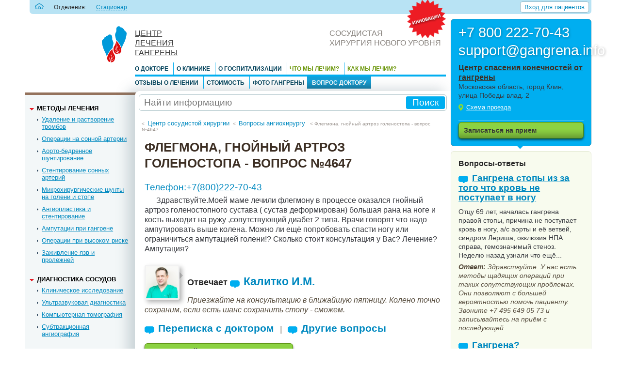

--- FILE ---
content_type: text/html; charset=utf-8
request_url: https://gangrena.info/faq/faq_4647.html
body_size: 8260
content:
<!doctype html>

<!-- hand.made by true.crew | http://www.truecrew.ru | info@truecrew.ru -->
<!-- © 2013. All rights reserved -->

<!--[if lte IE 8]> <html lang="en" class="ie ie7"> <![endif]-->
<!--[if (gt IE 9)|!(IE)]><!--> <html lang="en"> <!--<![endif]-->
<head>
	<meta charset="utf-8">
    <title>Флегмона, гнойный артроз голеностопа - вопрос №4647 Телефон:+7(800)222-70-43</title>
    <meta name='description' content='Здравствуйте.Моей маме лечили флегмону в процессе оказался гнойный артроз голеностопного сустава ( сустав деформирован) большая рана на ноге и кость выходит на ружу ,сопутствующий диабет 2 типа. Врачи говорят что надо ампутировать выше колена. Можно ли ещ' />
        <link rel="icon" href="/g16.ico" type="image/x-icon">
    <link rel="icon" sizes="32x32" href="/g32.ico" type="image/x-icon">
    <link rel="shortcut icon" href="/g16.ico">
    <link href="/i/base5g.css?27" rel="stylesheet">

    <meta name="viewport" content="width=device-width, maximum-scale=1">
    <meta name="MobileOptimized" content="width">
    <meta name="HandheldFriendly" content="true">
    <meta name="apple-mobile-web-app-capable" content="yes">
    <meta http-equiv="cleartype" content="on">
    <meta http-equiv="X-UA-Compatible" content="IE=edge,chrome=1">
    <meta name="SKYPE_TOOLBAR" content="SKYPE_TOOLBAR_PARSER_COMPATIBLE" />

    <link href='http://fonts.googleapis.com/css?family=Open+Sans:300,400,600,700,800&subset=latin,cyrillic' rel='stylesheet' type='text/css'>
	
	<script type="text/javascript" src="/i/jquery.min.js"></script>
	<script type="text/javascript" src="/i/app.js?3"></script>
    <link rel="stylesheet" href="/i/fancybox/fancybox.css" rel="stylesheet">
    <script type="text/javascript" src="/i/fancybox/fancybox.pack.js"></script>
    <script type="text/javascript" src="/i/jquery.base64.js"></script>        </head>
<body class="inner">

<div class="layout">


    <div class="row">
        <div class="upmenu">
            <div class="m_town mnd">
            <ul>
                <li class="home"><span class="lnk" data-h="PGEgaHJlZj0iLyI+"> </span></li>
                <li class="mnd">Отделения:</li>
                <li class="town"><span class="lnk" data-h="PGEgaHJlZj0iL2NvbnRhY3Qva2xpbmlrcy9rbGluaWtzXzExLmh0bWwiPg==">Стационар</span></li>
            </ul>
            </div>
             <div class="login"><button class="show_login">Вход для пациентов</button></div>         </div>
    </div><!--.row upmenu-->

    <div class="col maincol">
        <div class="row header">
            <div class="col logo"><span class="lnk" data-h="PGEgaHJlZj0iLyI+">Центр<br>лечения<br>гангрены</span></div>
            <div class="col slogan mnd"><span class="lnk" data-h="PGEgaHJlZj0iL2NvbnRhY3QvbmV3cy8iPg=="> </span><p class="mnd">Сосудистая<br>хирургия нового уровня</p></div>
        </div><!--.row header-->
        <div class="row menu">
<noindex>
<ul role="menu"><li><span class="lnk" data-h="PGEgaHJlZj0iL2NvbnRhY3QvZG9jdG9ycy8iPg==">О докторе</span></li><li><span class="lnk" data-h="PGEgaHJlZj0iL2NvbnRhY3Qva2xpbmlrcy9rbGluaWtzXzExLmh0bWwiPg==">О клинике</span></li><li><span class="lnk" data-h="PGEgaHJlZj0iL2NvbnRhY3Qvc3RhY2lvbmFyLyI+">О госпитализации</span></li><li><span class="lnk" data-h="PGEgaHJlZj0iL2NvbnRhY3Qvb21zLyIgY2xhc3M9ImltcG9ydGFudCI+">Что мы лечим?</span></li><li><span class="lnk" data-h="PGEgaHJlZj0iL3N1cmdlcnkvIiBjbGFzcz0iaW1wb3J0YW50Ij4=">Как мы лечим?</span></li></ul><ul role="menu"><li><span class="lnk" data-h="PGEgaHJlZj0iL2NvbnRhY3Qvb3R6LyI+">Отзывы о лечении</span></li><li><span class="lnk" data-h="PGEgaHJlZj0iL2NvbnRhY3QvcHJpY2UvIj4=">Стоимость</span></li><li><span class="lnk" data-h="PGEgaHJlZj0iL2dhbmdyZW5hL3Bob3RvLyI+">Фото гангрены</span></li><li class="on"><span class="lnk" data-h="PGEgaHJlZj0iL2ZhcS8iPg==">Вопрос доктору</span></li></ul></noindex>
</div><!--.row menu-->

        <div class="leftcol mnd">
            <p class="code mnd">
<script type="text/javascript">(function() {
  if (window.pluso)if (typeof window.pluso.start == "function") return;
  if (window.ifpluso==undefined) { window.ifpluso = 1;
    var d = document, s = d.createElement('script'), g = 'getElementsByTagName';
    s.type = 'text/javascript'; s.charset='UTF-8'; s.async = true;
    s.src = ('https:' == window.location.protocol ? 'https' : 'http')  + '://share.pluso.ru/pluso-like.js';
    var h=d[g]('body')[0];
    h.appendChild(s);
  }})();</script>
<div class="pluso" data-background="#ebebeb" data-options="small,round,line,horizontal,nocounter,theme=04" data-services="vkontakte,facebook,twitter,odnoklassniki,google,moimir,moikrug,livejournal"></div>
            </p>
<noindex>
            <ul role="menu" class="line m_sickg">
                <li class="toggleIn open"><b>Методы лечения</b>
<ul class="sub"><li><span class="lnk" data-h="PGEgaHJlZj0iL3JvdGFyZXgvIj4=">Удаление и растворение тромбов</span></li><li><span class="lnk" data-h="PGEgaHJlZj0iL3RvcC8iPg==">Операции на сонной артерии</span></li><li><span class="lnk" data-h="PGEgaHJlZj0iL2FiYnMvIj4=">Аорто-бедренное шунтирование</span></li><li><span class="lnk" data-h="PGEgaHJlZj0iL2Nhcm90aWQvIj4=">Стентирование сонных артерий</span></li><li><span class="lnk" data-h="PGEgaHJlZj0iL2Zkcy8iPg==">Микрохирургические шунты на голени и стопе</span></li><li><span class="lnk" data-h="PGEgaHJlZj0iL2V2dC9wZXJpZmVyLyI+">Ангиопластика и стентирование</span></li><li><span class="lnk" data-h="PGEgaHJlZj0iL2FtcHV0YXRpb24vIj4=">Ампутации при гангрене</span></li><li><span class="lnk" data-h="PGEgaHJlZj0iL3N1cmdlcnkvZHJhZ2dhbmdyZW5hZS8iPg==">Операции при высоком риске</span></li><li><span class="lnk" data-h="PGEgaHJlZj0iL3BsYXN0aWMvIj4=">Заживление язв и пролежней</span></li></ul>                </li>
                <li class="toggleIn open"><b>Диагностика сосудов</b>
<ul class="sub"><li><span class="lnk" data-h="PGEgaHJlZj0iL2NsaW5pYy8iPg==">Клиническое исследование</span></li><li><span class="lnk" data-h="PGEgaHJlZj0iL2V4YW0vIj4=">Ультразвуковая диагностика</span></li><li><span class="lnk" data-h="PGEgaHJlZj0iL21za3QvIj4=">Компьютерная томография</span></li><li><span class="lnk" data-h="PGEgaHJlZj0iL2FuZ2lvZ3JhcGh5LyI+">Субтракционная ангиография</span></li></ul>                </li>
                <li class="toggleIn open"><b>Болезни сосудов и сердца</b>
<ul class="sub"><li><span class="lnk" data-h="PGEgaHJlZj0iL2dhbmdyZW5hLyI+">Сухая гангрена</span></li><li><span class="lnk" data-h="PGEgaHJlZj0iL2lzaGVtaWEvIj4=">Критическая ишемия</span></li><li><span class="lnk" data-h="PGEgaHJlZj0iL2RyYWdkaWFiZXQvIj4=">Диабетическая стопа</span></li><li><span class="lnk" data-h="PGEgaHJlZj0iL2F0ZXJvc2NsZXJvei8iPg==">Атеросклероз и его лечение</span></li><li><span class="lnk" data-h="PGEgaHJlZj0iL3Ryb21iYW5naWl0LyI+">Облитерирующий эндартериит</span></li><li><span class="lnk" data-h="PGEgaHJlZj0iL3Ryb21iLyI+">Тромбозы и эмболии артерий</span></li><li><span class="lnk" data-h="PGEgaHJlZj0iL2FuZXZyaXptLyI+">Аневризма подколенной артерии</span></li></ul>                </li>
            </ul>
</noindex>
                        <div class="mnd aside brown">
                <h2>Дополнительная информация</h2>
                                <br>            </div>
            
            <div class="aside linklist mnd">
                <h2>Полезная информация</h2>
                <p><span class="lnk" data-h="PGEgaHJlZj0iL29tcy8iPg==">Информация по лечению в рамках ОМС</span><span class="lnk" data-h="PGEgaHJlZj0iL2NvbnRhY3QvbGljZW5zZS8iIHRhcmdldD0iX2JsYW5rIj4=">Медицинские лицензии</span><span class="lnk" data-h="PGEgaHJlZj0iaHR0cDovL2Jhc2UuZ2FyYW50LnJ1LzcwMTc5OTk4LyIgdGFyZ2V0PSJfYmxhbmsiPg==">Приказ Министерства здравоохранения и социального развития №406</span><span class="lnk" data-h="PGEgaHJlZj0iL25ldGNhdF9maWxlcy8xMDQ0LzIxNzEvaF9iODI5MDc3YzY3NDlkYjFhNWNjNDJiN2ZlYWRlZDFkMCIgdGFyZ2V0PSJfYmxhbmsiPg==">Программа гарантий бесплатной медицинской помощи</span><span class="lnk" data-h="PGEgaHJlZj0iL3N1cmdlcnkvcmlzay8iPg==">Риски сосудистых операций</span></p>
            </div>
            
            <div class="mnd aside blue">
                <br>            </div>
                        <!--. продолжение левой колонки -->
        </div><!--.leftcol-->
        <div class="content">
            <div class="slider mnd"></div>            <div class="fx find">
                <form name="frmSearch" action="/search/" method="get">
                <input name="search_query" type="search" placeholder="Найти информацию">
                <button onclick="frmSearch.submit();">Поиск</button>
                </form>
            </div><!--.find-->
            <div class="gotodoctor upper">
                <span class="lnk" data-h="PGEgaHJlZj0iIyIgY2xhc3M9ImNsb3NlIiB0aXRsZT0i0JfQsNC60YDRi9GC0Ywg0YTQvtGA0LzRgyDQt9Cw0L/QuNGB0LgiPg==">x</span>
                <div class="timetable"></div>
            </div>
            <div class="fx row pagetext">
                <div class="breeds"><span class="lnk" data-h="PGEgaHJlZj0iLyI+">Центр сосудистой хирургии</span><<span class="lnk" data-h="PGEgaHJlZj0iL2ZhcS8iPg==">Вопросы ангиохирургу</span>&nbsp;&lt;&nbsp;Флегмона, гнойный артроз голеностопа - вопрос №4647</div><!-- content -->
<h1>Флегмона, гнойный артроз голеностопа - вопрос №4647</h1>
<h3><span class="lnk" data-h="PGEgaHJlZj0idGVsOis3ODAwMjIyLTcwLTQzIj4=">Телефон:+7(800)222-70-43</span></h3>

<div class="optimenu mnd"></div>
                <div class="q-a">
<p>Здравствуйте.Моей маме лечили флегмону в процессе оказался гнойный артроз голеностопного сустава ( сустав деформирован) большая рана на ноге и кость выходит на ружу ,сопутствующий диабет 2 типа. Врачи говорят что надо ампутировать выше колена. Можно ли ещё попробовать спасти ногу или ограничиться ампутацией голени!? 
Сколько стоит консультация у Вас? Лечение? Ампутация?</p>

<section class="answer">

<img src="/netcat_files/997/2079/kalitko_thumb1.jpg" title="Калитко Игорь Михайлович">
<h4>Отвечает 
<span class="lnk" data-h="PGEgaHJlZj0nL2NvbnRhY3QvZG9jdG9ycy9kb2N0b3JzXzY5Lmh0bWwnPg==">Калитко И.М.</span>
</h4>
<p>Приезжайте на консультацию в ближайшую пятницу. Колено точно сохраним, если есть шанс сохранить стопу - сможем.</p>
<span class="lnk" data-h="PGEgaHJlZj0iL3Byb2ZpbGUvc3VwcG9ydC8iPg==">Переписка с доктором</span>
 &nbsp;&nbsp;|&nbsp;&nbsp; 
<span class="lnk" data-h="PGEgaHJlZj0iL2ZhcS8iPg==">Другие вопросы</span>
<button class="question" onclick="location.href='/faq/add_faq.html'">Задать свой вопрос</button>
</section>

</div>
<br clear='all'>Смотрите также:<br><a href="http://gangrena.info/dragdiabet/">диабетическая стопа фото</a><br>
<br> <br>
            </div>
<!--.pagetext-->
        </div><!--.content-->


    </div><!--.maincol-->
    <div class="col rightcol">
        <div class="login_form"><b>Личный кабинет</b><br>
            <span id="error" style="color:#eb3724; line-height:22px; display:none;">Введите логин и пароль</span>
            <form id="login" name="frmLogin" action="/netcat/modules/auth/" method="post">
            <input type="hidden" name="AuthPhase" value="1" />
            <input type="hidden" name="REQUESTED_FROM" value="/auth/" />
            <input type="hidden" name="REQUESTED_BY" value="GET" />
            <input type="hidden" name="catalogue" value="5" />
            <input type="hidden" name="sub" value="1040" />
            <input type="hidden" name="cc" value="0" />
            <input name="AUTH_USER" type="text" placeholder="Логин" />
            <input name="AUTH_PW" type="password" placeholder="Пароль" />
            <button id="login_submit">Войти</button>
            <p>Для переписки с доктором,<br><span class="lnk" data-h="PGEgaHJlZj0iL3Byb2ZpbGUvcmVnaXN0cmF0aW9uLyI+">необходима регистрация</span>.</p>
            <p><span class="lnk" data-h="PGEgaHJlZj0iL25ldGNhdC9tb2R1bGVzL2F1dGgvcGFzc3dvcmRfcmVjb3ZlcnkucGhwIiBjbGFzcz0icmVkIj4=">Забыли пароль?</span></p>
            </form>
        </div>
        <div class="aside blue arrow sec_contacts">
              <section class="sec b_city4"><p><span class="lnk" data-h="PGEgaHJlZj0idGVsOis3ODAwMjIyLTcwLTQzIiBjbGFzcz0icGhvbmUxMDAiPg==">+7 800 222-70-43</span></p>
<p><span class="lnk" data-h="PGEgaHJlZj0idGVsOnN1cHBvcnRAZ2FuZ3JlbmEuaW5mbyIgY2xhc3M9InBob25lMTAwIj4=">support@gangrena.info</span></p><h3><span class="lnk" data-h="PGEgaHJlZj0iL2NvbnRhY3Qva2xpbmlrcy9rbGluaWtzXzExLmh0bWwiPg==">Центр спасения конечностей от гангрены</span></h3>
<p>Московская область, город Клин, улица Победы влад. 2</p>
<p><span class="lnk" data-h="PGEgaHJlZj0iL2NvbnRhY3Qva2xpbmlrcy9rbGluaWtzXzExLmh0bWwjbWFwIiBjbGFzcz0ibWFwIj4=">Схема проезда</span></p>
<hr>
<button class="calendar" data-id-filial="11" data-week="2026-01-12">Записаться на прием</button>
</section>
        </div>
        <div class="aside green q-a">
<h3>Вопросы-ответы</h3>
<span class="lnk" data-h="PGEgaHJlZj0iL2ZhcS9mYXFfNDcyMS5odG1sIj4=">Гангрена стопы из за того что кровь не поступает в ногу</span>
<p>Отцу 69 лет, началась гангрена правой стопы, причина не поступает кровь в ногу, а/с аорты и её ветвей, синдром Лериша, окклюзия НПА справа, гемозначимый стеноз. Неделю назад узнали что ещё...</p>
<p class="answer"><b>Ответ:</b> Здравствуйте. У нас есть методы щадящих операций при таких сопутствующих проблемах. Они позволяют с большей вероятностью помочь пациенту. Звоните +7 495 649 05 73 и записывайтесь на приём с последующей...</p><span class="lnk" data-h="PGEgaHJlZj0iL2ZhcS9mYXFfNDcyMC5odG1sIj4=">Гангрена?</span>
<p>Здравствуйте, у свекра 72года начали темнеть пальцы ног, отходить ногти, жжение в конечностях, боль при ходьбе и в состоянии покоя. Есть поставленный диагноз :атеросклероз артерий конечностей, окклюзия ПБА, ЗББА справа...</p>
<p class="answer"><b>Ответ:</b> Здравствуйте. Пришлите информацию на адрес info@angioclinic.ru</p><span class="lnk" data-h="PGEgaHJlZj0iL2ZhcS9mYXFfNDcxNi5odG1sIj4=">Критическая ишемия правой нижней конечности</span>
<p>Добрый день!
Подскажите, пожалуйста, на какой электронный адрес можно отправить заключения из больницы. После 2-й балонной ангиопластики стопа все равно беспокоит (появились небольшие гнойнички), пациенту 74 года, сопутствующее заболевание ИБС, полостная...</p>
<p class="answer"><b>Ответ:</b> Пришлите на почту Kalitko@angioclinic.ru</p><span class="lnk" data-h="PGEgaHJlZj0iL2ZhcS9mYXFfNDcxNS5odG1sIj4=">Стеноз поверхностной бедренной артерии 90%</span>
<p>Добрый день! У отца обнаружили стеноз поверхностной бедренной артерии 90%, беспокоят боли в ноге при ходьбе на расстояние около 50м, иногда боли в покое в неудобном положении конечности. Возможна ли...</p>
<p class="answer"><b>Ответ:</b> Конечно, не только возможна, но и необходима.</p><span class="lnk" data-h="PGEgaHJlZj0iL2ZhcS9mYXFfNDcxNC5odG1sIj4=">Операция</span>
<p>Добрый день!
Возможно ли проведение лазерной ангиопластики в вашей клинике? Ранее пробовали провести балонную ангиопластику, но просвет сосудов не позволил. А также, что входит в стоимость операции (только операция или еще...</p>
<p class="answer"><b>Ответ:</b> Вообще, чтобы понять какой метод лечения вам подходит необходимо обследовать и осмотреть пациента. У каждого метода есть свои показания. У нас в клинике используются все современные методы восстановления кровотока.</p><span class="lnk" data-h="PGEgaHJlZj0iL2ZhcS9mYXFfNDcxMy5odG1sIj4=">Об ампутации ноги</span>
<p>У мужа начальная стадия гангрены. Из-за невозможности восстановления кровотока рекомендована ампутация.</p>
<p class="answer"><b>Ответ:</b> То что не возможно у ваших докторов, вполне возможно в нашей клинике. Звоните, записывайтесь на приём. Мы спасаем ноги от ампутации в большинстве случаев.</p><span class="lnk" data-h="PGEgaHJlZj0iL2ZhcS9mYXFfNDcxMi5odG1sIj4=">Бедренно-подколенное шунтирование</span>
<p>Здравствуйте. 18.03.2025 маме провели операцию бедренно-подколенное шунтирование. Ногу она не чувствует, наступать на нее не может. Чувствует только боли. Нога холодная ниже колена. Со слов врача - нога не приняла...</p>
<p class="answer"><b>Ответ:</b> Скорее всего мы сможем сохранить ногу, если вы обратитесь в самое ближайшее время.</p><span class="lnk" data-h="PGEgaHJlZj0iL2ZhcS9mYXFfNDcxMS5odG1sIj4=">Атеросклероз артерий нижних конечностей</span>
<p>Жалобы: на боли при ходьбе до 50-100 метров, на открытую длительно незаживающую рану 5-го пальца левой стопы, боли в зоне раны и в стопе больше
слева.
Диагноз: Атеросклероз артерий нижних конечностей. Окклюзия...</p>
<p class="answer"><b>Ответ:</b> Здравствуйте. Мы лечим такие проблемы с сосудами. Скорее всего это эндартериит. В нашей клинике используются микрохирургические операции по восстановлению кровообращения в ногах.</p><span class="lnk" data-h="PGEgaHJlZj0iL2ZhcS9mYXFfNDcxMC5odG1sIj4=">Атеросклероз нижних конечностей</span>
<p>Наличие(170.0)атеросклероз аорты атеросклероз аорты и ее ветвей.Стенозы аорты,подвоздушныхартерий.ПБА, подколенной артерии.Окклюзия артерий голени.ХИНК2Б-3ст. Учитывая тотальное стеннотическое атеросклеротические поражение аорты и артерий н/конечностей с окклюзией артерий голени ,оперативное лечение по реваскуляризации артерий...</p>
<p class="answer"><b>Ответ:</b> В нашей клинике выполняются микрохирургические операции, которые позволяют восстановить кровообращение в полном объёме</p><span class="lnk" data-h="PGEgaHJlZj0iL2ZhcS9mYXFfNDcwOS5odG1sIj4=">Атеросклероз сосудов нижних конечностей</span>
<p>Здравствуйте, моему папе в 2023 г. поставили диагноз: Атеросклероз сосудов нижних конечностей. Атеросклеротические изменения артерий нижних конечностей с формированием бляшек, в ОБА с обеих сторон со стенозом до 50-70%, в...</p>
<p class="answer"><b>Ответ:</b> Здравствуйте. Вам следует прислать на электронную почту kalitko@angioclinic.ru ссылки на диск мскт сосудов, данные УЗИ диагностики, фотографии ног (стоп) и обязательно описание жалоб пациента.</p><button class="question" onclick="location.href='/faq/add_faq.html'">Задать вопрос</button>
</div>        
        
    </div><!--.rightcol-->

    <div class="row copyrights">
            <div class="line">
                <p>© 2007-2026.  Инновационный сосудистый центр — сосудистая хирургия нового уровня</p>
                <h4>Контактная информация:</h4>
                <p><span class="tel_footer">+7(800)222-70-43</span> - Запись на консультацию<br><script type="text/javascript">eval(unescape('%64%6f%63%75%6d%65%6e%74%2e%77%72%69%74%65%28%27%3c%61%20%68%72%65%66%3d%22%6d%61%69%6c%74%6f%3a%73%75%70%70%6f%72%74%40%67%61%6e%67%72%65%6e%61%2e%69%6e%66%6f%22%3e%73%75%70%70%6f%72%74%40%67%61%6e%67%72%65%6e%61%2e%69%6e%66%6f%3c%2f%61%3e%27%29%3b'))</script></p>                            </div>
            <div class="line developer"><!-- Yandex.Metrika counter -->
<script type="text/javascript">
(function (d, w, c) {
    (w[c] = w[c] || []).push(function() {
        try {
            w.yaCounter22835866 = new Ya.Metrika({id:22835866,
                    webvisor:true,
                    clickmap:true,
                    trackLinks:true,
                    accurateTrackBounce:true});
        } catch(e) { }
    });

    var n = d.getElementsByTagName("script")[0],
        s = d.createElement("script"),
        f = function () { n.parentNode.insertBefore(s, n); };
    s.type = "text/javascript";
    s.async = true;
    s.src = (d.location.protocol == "https:" ? "https:" : "http:") + "//mc.yandex.ru/metrika/watch.js";

    if (w.opera == "[object Opera]") {
        d.addEventListener("DOMContentLoaded", f, false);
    } else { f(); }
})(document, window, "yandex_metrika_callbacks");
</script>
<noscript><div><img src="//mc.yandex.ru/watch/22835866" style="position:absolute; left:-9999px;" alt="" /></div></noscript>
<!-- /Yandex.Metrika counter --></div>
    </div><!--.row copyrights-->
</div><!--.layout-->
<div class="gotoup"></div>
<!-- BEGIN JIVOSITE CODE {literal} -->
<script type='text/javascript'>
(function(){ var widget_id = 'DUvtdtL8gc';var d=document;var w=window;function l(){var s = document.createElement('script'); s.type = 'text/javascript'; s.async = true;s.src = '//code.jivosite.com/script/widget/'+widget_id; var ss = document.getElementsByTagName('script')[0]; ss.parentNode.insertBefore(s, ss);}if(d.readyState=='complete'){l();}else{if(w.attachEvent){w.attachEvent('onload',l);}else{w.addEventListener('load',l,false);}}})();
</script>
<!-- {/literal} END JIVOSITE CODE -->
</body>
</html>

--- FILE ---
content_type: text/css
request_url: https://gangrena.info/i/base5g.css?27
body_size: 13381
content:
@charset "UTF-8";.animated{-webkit-animation-duration:.4s;animation-duration:.4s;-webkit-animation-fill-mode:both;animation-fill-mode:both}.animated.hinge{-webkit-animation-duration:2s;animation-duration:2s}@-webkit-keyframes bounce{0%,20%,50%,80%,100%{-webkit-transform:translateY(0);transform:translateY(0)}40%{-webkit-transform:translateY(-30px);transform:translateY(-30px)}60%{-webkit-transform:translateY(-15px);transform:translateY(-15px)}}@keyframes bounce{0%,20%,50%,80%,100%{-webkit-transform:translateY(0);-ms-transform:translateY(0);transform:translateY(0)}40%{-webkit-transform:translateY(-30px);-ms-transform:translateY(-30px);transform:translateY(-30px)}60%{-webkit-transform:translateY(-15px);-ms-transform:translateY(-15px);transform:translateY(-15px)}}.bounce{-webkit-animation-name:bounce;animation-name:bounce}@-webkit-keyframes flash{0%,50%,100%{opacity:1}25%,75%{opacity:0}}@keyframes flash{0%,50%,100%{opacity:1}25%,75%{opacity:0}}.flash{-webkit-animation-name:flash;animation-name:flash}@-webkit-keyframes pulse{0%{-webkit-transform:scale(1);transform:scale(1)}50%{-webkit-transform:scale(1.1);transform:scale(1.1)}100%{-webkit-transform:scale(1);transform:scale(1)}}@keyframes pulse{0%{-webkit-transform:scale(1);-ms-transform:scale(1);transform:scale(1)}50%{-webkit-transform:scale(1.1);-ms-transform:scale(1.1);transform:scale(1.1)}100%{-webkit-transform:scale(1);-ms-transform:scale(1);transform:scale(1)}}.pulse{-webkit-animation-name:pulse;animation-name:pulse}@-webkit-keyframes shake{0%,100%{-webkit-transform:translateX(0);transform:translateX(0)}10%,30%,50%,70%,90%{-webkit-transform:translateX(-10px);transform:translateX(-10px)}20%,40%,60%,80%{-webkit-transform:translateX(10px);transform:translateX(10px)}}@keyframes shake{0%,100%{-webkit-transform:translateX(0);-ms-transform:translateX(0);transform:translateX(0)}10%,30%,50%,70%,90%{-webkit-transform:translateX(-10px);-ms-transform:translateX(-10px);transform:translateX(-10px)}20%,40%,60%,80%{-webkit-transform:translateX(10px);-ms-transform:translateX(10px);transform:translateX(10px)}}.shake{-webkit-animation-name:shake;animation-name:shake}@-webkit-keyframes swing{20%{-webkit-transform:rotate(15deg);transform:rotate(15deg)}40%{-webkit-transform:rotate(-10deg);transform:rotate(-10deg)}60%{-webkit-transform:rotate(5deg);transform:rotate(5deg)}80%{-webkit-transform:rotate(-5deg);transform:rotate(-5deg)}100%{-webkit-transform:rotate(0);transform:rotate(0)}}@keyframes swing{20%{-webkit-transform:rotate(15deg);-ms-transform:rotate(15deg);transform:rotate(15deg)}40%{-webkit-transform:rotate(-10deg);-ms-transform:rotate(-10deg);transform:rotate(-10deg)}60%{-webkit-transform:rotate(5deg);-ms-transform:rotate(5deg);transform:rotate(5deg)}80%{-webkit-transform:rotate(-5deg);-ms-transform:rotate(-5deg);transform:rotate(-5deg)}100%{-webkit-transform:rotate(0);-ms-transform:rotate(0);transform:rotate(0)}}.swing{-webkit-transform-origin:top center;-ms-transform-origin:top center;transform-origin:top center;-webkit-animation-name:swing;animation-name:swing}@-webkit-keyframes tada{0%{-webkit-transform:scale(1);transform:scale(1)}10%,20%{-webkit-transform:scale(.9)rotate(-3deg);transform:scale(.9)rotate(-3deg)}30%,50%,70%,90%{-webkit-transform:scale(1.1)rotate(3deg);transform:scale(1.1)rotate(3deg)}40%,60%,80%{-webkit-transform:scale(1.1)rotate(-3deg);transform:scale(1.1)rotate(-3deg)}100%{-webkit-transform:scale(1)rotate(0);transform:scale(1)rotate(0)}}@keyframes tada{0%{-webkit-transform:scale(1);-ms-transform:scale(1);transform:scale(1)}10%,20%{-webkit-transform:scale(.9)rotate(-3deg);-ms-transform:scale(.9)rotate(-3deg);transform:scale(.9)rotate(-3deg)}30%,50%,70%,90%{-webkit-transform:scale(1.1)rotate(3deg);-ms-transform:scale(1.1)rotate(3deg);transform:scale(1.1)rotate(3deg)}40%,60%,80%{-webkit-transform:scale(1.1)rotate(-3deg);-ms-transform:scale(1.1)rotate(-3deg);transform:scale(1.1)rotate(-3deg)}100%{-webkit-transform:scale(1)rotate(0);-ms-transform:scale(1)rotate(0);transform:scale(1)rotate(0)}}.tada{-webkit-animation-name:tada;animation-name:tada}@-webkit-keyframes wobble{0%{-webkit-transform:translateX(0%);transform:translateX(0%)}15%{-webkit-transform:translateX(-25%)rotate(-5deg);transform:translateX(-25%)rotate(-5deg)}30%{-webkit-transform:translateX(20%)rotate(3deg);transform:translateX(20%)rotate(3deg)}45%{-webkit-transform:translateX(-15%)rotate(-3deg);transform:translateX(-15%)rotate(-3deg)}60%{-webkit-transform:translateX(10%)rotate(2deg);transform:translateX(10%)rotate(2deg)}75%{-webkit-transform:translateX(-5%)rotate(-1deg);transform:translateX(-5%)rotate(-1deg)}100%{-webkit-transform:translateX(0%);transform:translateX(0%)}}@keyframes wobble{0%{-webkit-transform:translateX(0%);-ms-transform:translateX(0%);transform:translateX(0%)}15%{-webkit-transform:translateX(-25%)rotate(-5deg);-ms-transform:translateX(-25%)rotate(-5deg);transform:translateX(-25%)rotate(-5deg)}30%{-webkit-transform:translateX(20%)rotate(3deg);-ms-transform:translateX(20%)rotate(3deg);transform:translateX(20%)rotate(3deg)}45%{-webkit-transform:translateX(-15%)rotate(-3deg);-ms-transform:translateX(-15%)rotate(-3deg);transform:translateX(-15%)rotate(-3deg)}60%{-webkit-transform:translateX(10%)rotate(2deg);-ms-transform:translateX(10%)rotate(2deg);transform:translateX(10%)rotate(2deg)}75%{-webkit-transform:translateX(-5%)rotate(-1deg);-ms-transform:translateX(-5%)rotate(-1deg);transform:translateX(-5%)rotate(-1deg)}100%{-webkit-transform:translateX(0%);-ms-transform:translateX(0%);transform:translateX(0%)}}.wobble{-webkit-animation-name:wobble;animation-name:wobble}@-webkit-keyframes bounceIn{0%{opacity:0;-webkit-transform:scale(.3);transform:scale(.3)}50%{opacity:1;-webkit-transform:scale(1.05);transform:scale(1.05)}70%{-webkit-transform:scale(.9);transform:scale(.9)}100%{-webkit-transform:scale(1);transform:scale(1)}}@keyframes bounceIn{0%{opacity:0;-webkit-transform:scale(.3);-ms-transform:scale(.3);transform:scale(.3)}50%{opacity:1;-webkit-transform:scale(1.05);-ms-transform:scale(1.05);transform:scale(1.05)}70%{-webkit-transform:scale(.9);-ms-transform:scale(.9);transform:scale(.9)}100%{-webkit-transform:scale(1);-ms-transform:scale(1);transform:scale(1)}}.bounceIn{-webkit-animation-name:bounceIn;animation-name:bounceIn}@-webkit-keyframes bounceInDown{0%{opacity:0;-webkit-transform:translateY(-2000px);transform:translateY(-2000px)}60%{opacity:1;-webkit-transform:translateY(30px);transform:translateY(30px)}80%{-webkit-transform:translateY(-10px);transform:translateY(-10px)}100%{-webkit-transform:translateY(0);transform:translateY(0)}}@keyframes bounceInDown{0%{opacity:0;-webkit-transform:translateY(-2000px);-ms-transform:translateY(-2000px);transform:translateY(-2000px)}60%{opacity:1;-webkit-transform:translateY(30px);-ms-transform:translateY(30px);transform:translateY(30px)}80%{-webkit-transform:translateY(-10px);-ms-transform:translateY(-10px);transform:translateY(-10px)}100%{-webkit-transform:translateY(0);-ms-transform:translateY(0);transform:translateY(0)}}.bounceInDown{-webkit-animation-name:bounceInDown;animation-name:bounceInDown}@-webkit-keyframes bounceInLeft{0%{opacity:0;-webkit-transform:translateX(-2000px);transform:translateX(-2000px)}60%{opacity:1;-webkit-transform:translateX(30px);transform:translateX(30px)}80%{-webkit-transform:translateX(-10px);transform:translateX(-10px)}100%{-webkit-transform:translateX(0);transform:translateX(0)}}@keyframes bounceInLeft{0%{opacity:0;-webkit-transform:translateX(-2000px);-ms-transform:translateX(-2000px);transform:translateX(-2000px)}60%{opacity:1;-webkit-transform:translateX(30px);-ms-transform:translateX(30px);transform:translateX(30px)}80%{-webkit-transform:translateX(-10px);-ms-transform:translateX(-10px);transform:translateX(-10px)}100%{-webkit-transform:translateX(0);-ms-transform:translateX(0);transform:translateX(0)}}.bounceInLeft{-webkit-animation-name:bounceInLeft;animation-name:bounceInLeft}@-webkit-keyframes bounceInRight{0%{opacity:0;-webkit-transform:translateX(2000px);transform:translateX(2000px)}60%{opacity:1;-webkit-transform:translateX(-30px);transform:translateX(-30px)}80%{-webkit-transform:translateX(10px);transform:translateX(10px)}100%{-webkit-transform:translateX(0);transform:translateX(0)}}@keyframes bounceInRight{0%{opacity:0;-webkit-transform:translateX(2000px);-ms-transform:translateX(2000px);transform:translateX(2000px)}60%{opacity:1;-webkit-transform:translateX(-30px);-ms-transform:translateX(-30px);transform:translateX(-30px)}80%{-webkit-transform:translateX(10px);-ms-transform:translateX(10px);transform:translateX(10px)}100%{-webkit-transform:translateX(0);-ms-transform:translateX(0);transform:translateX(0)}}.bounceInRight{-webkit-animation-name:bounceInRight;animation-name:bounceInRight}@-webkit-keyframes bounceInUp{0%{opacity:0;-webkit-transform:translateY(2000px);transform:translateY(2000px)}60%{opacity:1;-webkit-transform:translateY(-30px);transform:translateY(-30px)}80%{-webkit-transform:translateY(10px);transform:translateY(10px)}100%{-webkit-transform:translateY(0);transform:translateY(0)}}@keyframes bounceInUp{0%{opacity:0;-webkit-transform:translateY(2000px);-ms-transform:translateY(2000px);transform:translateY(2000px)}60%{opacity:1;-webkit-transform:translateY(-30px);-ms-transform:translateY(-30px);transform:translateY(-30px)}80%{-webkit-transform:translateY(10px);-ms-transform:translateY(10px);transform:translateY(10px)}100%{-webkit-transform:translateY(0);-ms-transform:translateY(0);transform:translateY(0)}}.bounceInUp{-webkit-animation-name:bounceInUp;animation-name:bounceInUp}@-webkit-keyframes bounceOut{0%{-webkit-transform:scale(1);transform:scale(1)}25%{-webkit-transform:scale(.95);transform:scale(.95)}50%{opacity:1;-webkit-transform:scale(1.1);transform:scale(1.1)}100%{opacity:0;-webkit-transform:scale(.3);transform:scale(.3)}}@keyframes bounceOut{0%{-webkit-transform:scale(1);-ms-transform:scale(1);transform:scale(1)}25%{-webkit-transform:scale(.95);-ms-transform:scale(.95);transform:scale(.95)}50%{opacity:1;-webkit-transform:scale(1.1);-ms-transform:scale(1.1);transform:scale(1.1)}100%{opacity:0;-webkit-transform:scale(.3);-ms-transform:scale(.3);transform:scale(.3)}}.bounceOut{-webkit-animation-name:bounceOut;animation-name:bounceOut}@-webkit-keyframes bounceOutDown{0%{-webkit-transform:translateY(0);transform:translateY(0)}20%{opacity:1;-webkit-transform:translateY(-20px);transform:translateY(-20px)}100%{opacity:0;-webkit-transform:translateY(2000px);transform:translateY(2000px)}}@keyframes bounceOutDown{0%{-webkit-transform:translateY(0);-ms-transform:translateY(0);transform:translateY(0)}20%{opacity:1;-webkit-transform:translateY(-20px);-ms-transform:translateY(-20px);transform:translateY(-20px)}100%{opacity:0;-webkit-transform:translateY(2000px);-ms-transform:translateY(2000px);transform:translateY(2000px)}}.bounceOutDown{-webkit-animation-name:bounceOutDown;animation-name:bounceOutDown}@-webkit-keyframes bounceOutLeft{0%{-webkit-transform:translateX(0);transform:translateX(0)}20%{opacity:1;-webkit-transform:translateX(20px);transform:translateX(20px)}100%{opacity:0;-webkit-transform:translateX(-2000px);transform:translateX(-2000px)}}@keyframes bounceOutLeft{0%{-webkit-transform:translateX(0);-ms-transform:translateX(0);transform:translateX(0)}20%{opacity:1;-webkit-transform:translateX(20px);-ms-transform:translateX(20px);transform:translateX(20px)}100%{opacity:0;-webkit-transform:translateX(-2000px);-ms-transform:translateX(-2000px);transform:translateX(-2000px)}}.bounceOutLeft{-webkit-animation-name:bounceOutLeft;animation-name:bounceOutLeft}@-webkit-keyframes bounceOutRight{0%{-webkit-transform:translateX(0);transform:translateX(0)}20%{opacity:1;-webkit-transform:translateX(-20px);transform:translateX(-20px)}100%{opacity:0;-webkit-transform:translateX(2000px);transform:translateX(2000px)}}@keyframes bounceOutRight{0%{-webkit-transform:translateX(0);-ms-transform:translateX(0);transform:translateX(0)}20%{opacity:1;-webkit-transform:translateX(-20px);-ms-transform:translateX(-20px);transform:translateX(-20px)}100%{opacity:0;-webkit-transform:translateX(2000px);-ms-transform:translateX(2000px);transform:translateX(2000px)}}.bounceOutRight{-webkit-animation-name:bounceOutRight;animation-name:bounceOutRight}@-webkit-keyframes bounceOutUp{0%{-webkit-transform:translateY(0);transform:translateY(0)}20%{opacity:1;-webkit-transform:translateY(20px);transform:translateY(20px)}100%{opacity:0;-webkit-transform:translateY(-2000px);transform:translateY(-2000px)}}@keyframes bounceOutUp{0%{-webkit-transform:translateY(0);-ms-transform:translateY(0);transform:translateY(0)}20%{opacity:1;-webkit-transform:translateY(20px);-ms-transform:translateY(20px);transform:translateY(20px)}100%{opacity:0;-webkit-transform:translateY(-2000px);-ms-transform:translateY(-2000px);transform:translateY(-2000px)}}.bounceOutUp{-webkit-animation-name:bounceOutUp;animation-name:bounceOutUp}@-webkit-keyframes fadeIn{0%{opacity:0}100%{opacity:1}}@keyframes fadeIn{0%{opacity:0}100%{opacity:1}}.fadeIn{-webkit-animation-name:fadeIn;animation-name:fadeIn}@-webkit-keyframes fadeInDown{0%{opacity:0;-webkit-transform:translateY(-20px);transform:translateY(-20px)}100%{opacity:1;-webkit-transform:translateY(0);transform:translateY(0)}}@keyframes fadeInDown{0%{opacity:0;-webkit-transform:translateY(-20px);-ms-transform:translateY(-20px);transform:translateY(-20px)}100%{opacity:1;-webkit-transform:translateY(0);-ms-transform:translateY(0);transform:translateY(0)}}.fadeInDown{-webkit-animation-name:fadeInDown;animation-name:fadeInDown}@-webkit-keyframes fadeInDownBig{0%{opacity:0;-webkit-transform:translateY(-2000px);transform:translateY(-2000px)}100%{opacity:1;-webkit-transform:translateY(0);transform:translateY(0)}}@keyframes fadeInDownBig{0%{opacity:0;-webkit-transform:translateY(-2000px);-ms-transform:translateY(-2000px);transform:translateY(-2000px)}100%{opacity:1;-webkit-transform:translateY(0);-ms-transform:translateY(0);transform:translateY(0)}}.fadeInDownBig{-webkit-animation-name:fadeInDownBig;animation-name:fadeInDownBig}@-webkit-keyframes fadeInLeft{0%{opacity:0;-webkit-transform:translateX(-20px);transform:translateX(-20px)}100%{opacity:1;-webkit-transform:translateX(0);transform:translateX(0)}}@keyframes fadeInLeft{0%{opacity:0;-webkit-transform:translateX(-20px);-ms-transform:translateX(-20px);transform:translateX(-20px)}100%{opacity:1;-webkit-transform:translateX(0);-ms-transform:translateX(0);transform:translateX(0)}}.fadeInLeft{-webkit-animation-name:fadeInLeft;animation-name:fadeInLeft}@-webkit-keyframes fadeInLeftBig{0%{opacity:0;-webkit-transform:translateX(-2000px);transform:translateX(-2000px)}100%{opacity:1;-webkit-transform:translateX(0);transform:translateX(0)}}@keyframes fadeInLeftBig{0%{opacity:0;-webkit-transform:translateX(-2000px);-ms-transform:translateX(-2000px);transform:translateX(-2000px)}100%{opacity:1;-webkit-transform:translateX(0);-ms-transform:translateX(0);transform:translateX(0)}}.fadeInLeftBig{-webkit-animation-name:fadeInLeftBig;animation-name:fadeInLeftBig}@-webkit-keyframes fadeInRight{0%{opacity:0;-webkit-transform:translateX(20px);transform:translateX(20px)}100%{opacity:1;-webkit-transform:translateX(0);transform:translateX(0)}}@keyframes fadeInRight{0%{opacity:0;-webkit-transform:translateX(20px);-ms-transform:translateX(20px);transform:translateX(20px)}100%{opacity:1;-webkit-transform:translateX(0);-ms-transform:translateX(0);transform:translateX(0)}}.fadeInRight{-webkit-animation-name:fadeInRight;animation-name:fadeInRight}@-webkit-keyframes fadeInRightBig{0%{opacity:0;-webkit-transform:translateX(2000px);transform:translateX(2000px)}100%{opacity:1;-webkit-transform:translateX(0);transform:translateX(0)}}@keyframes fadeInRightBig{0%{opacity:0;-webkit-transform:translateX(2000px);-ms-transform:translateX(2000px);transform:translateX(2000px)}100%{opacity:1;-webkit-transform:translateX(0);-ms-transform:translateX(0);transform:translateX(0)}}.fadeInRightBig{-webkit-animation-name:fadeInRightBig;animation-name:fadeInRightBig}@-webkit-keyframes fadeInUp{0%{opacity:0;-webkit-transform:translateY(20px);transform:translateY(20px)}100%{opacity:1;-webkit-transform:translateY(0);transform:translateY(0)}}@keyframes fadeInUp{0%{opacity:0;-webkit-transform:translateY(20px);-ms-transform:translateY(20px);transform:translateY(20px)}100%{opacity:1;-webkit-transform:translateY(0);-ms-transform:translateY(0);transform:translateY(0)}}.fadeInUp{-webkit-animation-name:fadeInUp;animation-name:fadeInUp}@-webkit-keyframes fadeInUpBig{0%{opacity:0;-webkit-transform:translateY(2000px);transform:translateY(2000px)}100%{opacity:1;-webkit-transform:translateY(0);transform:translateY(0)}}@keyframes fadeInUpBig{0%{opacity:0;-webkit-transform:translateY(2000px);-ms-transform:translateY(2000px);transform:translateY(2000px)}100%{opacity:1;-webkit-transform:translateY(0);-ms-transform:translateY(0);transform:translateY(0)}}.fadeInUpBig{-webkit-animation-name:fadeInUpBig;animation-name:fadeInUpBig}@-webkit-keyframes fadeOut{0%{opacity:1}100%{opacity:0}}@keyframes fadeOut{0%{opacity:1}100%{opacity:0}}.fadeOut{-webkit-animation-name:fadeOut;animation-name:fadeOut}@-webkit-keyframes fadeOutDown{0%{opacity:1;-webkit-transform:translateY(0);transform:translateY(0)}100%{opacity:0;-webkit-transform:translateY(20px);transform:translateY(20px)}}@keyframes fadeOutDown{0%{opacity:1;-webkit-transform:translateY(0);-ms-transform:translateY(0);transform:translateY(0)}100%{opacity:0;-webkit-transform:translateY(20px);-ms-transform:translateY(20px);transform:translateY(20px)}}.fadeOutDown{-webkit-animation-name:fadeOutDown;animation-name:fadeOutDown}@-webkit-keyframes fadeOutDownBig{0%{opacity:1;-webkit-transform:translateY(0);transform:translateY(0)}100%{opacity:0;-webkit-transform:translateY(2000px);transform:translateY(2000px)}}@keyframes fadeOutDownBig{0%{opacity:1;-webkit-transform:translateY(0);-ms-transform:translateY(0);transform:translateY(0)}100%{opacity:0;-webkit-transform:translateY(2000px);-ms-transform:translateY(2000px);transform:translateY(2000px)}}.fadeOutDownBig{-webkit-animation-name:fadeOutDownBig;animation-name:fadeOutDownBig}@-webkit-keyframes fadeOutLeft{0%{opacity:1;-webkit-transform:translateX(0);transform:translateX(0)}100%{opacity:0;-webkit-transform:translateX(-20px);transform:translateX(-20px)}}@keyframes fadeOutLeft{0%{opacity:1;-webkit-transform:translateX(0);-ms-transform:translateX(0);transform:translateX(0)}100%{opacity:0;-webkit-transform:translateX(-20px);-ms-transform:translateX(-20px);transform:translateX(-20px)}}.fadeOutLeft{-webkit-animation-name:fadeOutLeft;animation-name:fadeOutLeft}@-webkit-keyframes fadeOutLeftBig{0%{opacity:1;-webkit-transform:translateX(0);transform:translateX(0)}100%{opacity:0;-webkit-transform:translateX(-2000px);transform:translateX(-2000px)}}@keyframes fadeOutLeftBig{0%{opacity:1;-webkit-transform:translateX(0);-ms-transform:translateX(0);transform:translateX(0)}100%{opacity:0;-webkit-transform:translateX(-2000px);-ms-transform:translateX(-2000px);transform:translateX(-2000px)}}.fadeOutLeftBig{-webkit-animation-name:fadeOutLeftBig;animation-name:fadeOutLeftBig}@-webkit-keyframes fadeOutRight{0%{opacity:1;-webkit-transform:translateX(0);transform:translateX(0)}100%{opacity:0;-webkit-transform:translateX(20px);transform:translateX(20px)}}@keyframes fadeOutRight{0%{opacity:1;-webkit-transform:translateX(0);-ms-transform:translateX(0);transform:translateX(0)}100%{opacity:0;-webkit-transform:translateX(20px);-ms-transform:translateX(20px);transform:translateX(20px)}}.fadeOutRight{-webkit-animation-name:fadeOutRight;animation-name:fadeOutRight}@-webkit-keyframes fadeOutRightBig{0%{opacity:1;-webkit-transform:translateX(0);transform:translateX(0)}100%{opacity:0;-webkit-transform:translateX(2000px);transform:translateX(2000px)}}@keyframes fadeOutRightBig{0%{opacity:1;-webkit-transform:translateX(0);-ms-transform:translateX(0);transform:translateX(0)}100%{opacity:0;-webkit-transform:translateX(2000px);-ms-transform:translateX(2000px);transform:translateX(2000px)}}.fadeOutRightBig{-webkit-animation-name:fadeOutRightBig;animation-name:fadeOutRightBig}@-webkit-keyframes fadeOutUp{0%{opacity:1;-webkit-transform:translateY(0);transform:translateY(0)}100%{opacity:0;-webkit-transform:translateY(-20px);transform:translateY(-20px)}}@keyframes fadeOutUp{0%{opacity:1;-webkit-transform:translateY(0);-ms-transform:translateY(0);transform:translateY(0)}100%{opacity:0;-webkit-transform:translateY(-20px);-ms-transform:translateY(-20px);transform:translateY(-20px)}}.fadeOutUp{-webkit-animation-name:fadeOutUp;animation-name:fadeOutUp}@-webkit-keyframes fadeOutUpBig{0%{opacity:1;-webkit-transform:translateY(0);transform:translateY(0)}100%{opacity:0;-webkit-transform:translateY(-2000px);transform:translateY(-2000px)}}@keyframes fadeOutUpBig{0%{opacity:1;-webkit-transform:translateY(0);-ms-transform:translateY(0);transform:translateY(0)}100%{opacity:0;-webkit-transform:translateY(-2000px);-ms-transform:translateY(-2000px);transform:translateY(-2000px)}}.fadeOutUpBig{-webkit-animation-name:fadeOutUpBig;animation-name:fadeOutUpBig}@-webkit-keyframes flip{0%{-webkit-transform:perspective(400px)translateZ(0)rotateY(0)scale(1);transform:perspective(400px)translateZ(0)rotateY(0)scale(1)}0%,40%{-webkit-animation-timing-function:ease-out;animation-timing-function:ease-out}40%{-webkit-transform:perspective(400px)translateZ(150px)rotateY(170deg)scale(1);transform:perspective(400px)translateZ(150px)rotateY(170deg)scale(1)}50%{-webkit-transform:perspective(400px)translateZ(150px)rotateY(190deg)scale(1);transform:perspective(400px)translateZ(150px)rotateY(190deg)scale(1);-webkit-animation-timing-function:ease-in;animation-timing-function:ease-in}80%{-webkit-transform:perspective(400px)translateZ(0)rotateY(360deg)scale(.95);transform:perspective(400px)translateZ(0)rotateY(360deg)scale(.95)}80%,100%{-webkit-animation-timing-function:ease-in;animation-timing-function:ease-in}100%{-webkit-transform:perspective(400px)translateZ(0)rotateY(360deg)scale(1);transform:perspective(400px)translateZ(0)rotateY(360deg)scale(1)}}@keyframes flip{0%{-webkit-transform:perspective(400px)translateZ(0)rotateY(0)scale(1);-ms-transform:perspective(400px)translateZ(0)rotateY(0)scale(1);transform:perspective(400px)translateZ(0)rotateY(0)scale(1)}0%,40%{-webkit-animation-timing-function:ease-out;animation-timing-function:ease-out}40%{-webkit-transform:perspective(400px)translateZ(150px)rotateY(170deg)scale(1);-ms-transform:perspective(400px)translateZ(150px)rotateY(170deg)scale(1);transform:perspective(400px)translateZ(150px)rotateY(170deg)scale(1)}50%{-webkit-transform:perspective(400px)translateZ(150px)rotateY(190deg)scale(1);-ms-transform:perspective(400px)translateZ(150px)rotateY(190deg)scale(1);transform:perspective(400px)translateZ(150px)rotateY(190deg)scale(1);-webkit-animation-timing-function:ease-in;animation-timing-function:ease-in}80%{-webkit-transform:perspective(400px)translateZ(0)rotateY(360deg)scale(.95);-ms-transform:perspective(400px)translateZ(0)rotateY(360deg)scale(.95);transform:perspective(400px)translateZ(0)rotateY(360deg)scale(.95)}80%,100%{-webkit-animation-timing-function:ease-in;animation-timing-function:ease-in}100%{-webkit-transform:perspective(400px)translateZ(0)rotateY(360deg)scale(1);-ms-transform:perspective(400px)translateZ(0)rotateY(360deg)scale(1);transform:perspective(400px)translateZ(0)rotateY(360deg)scale(1)}}.animated.flip{-webkit-backface-visibility:visible;-ms-backface-visibility:visible;backface-visibility:visible;-webkit-animation-name:flip;animation-name:flip}@-webkit-keyframes flipInX{0%{-webkit-transform:perspective(400px)rotateX(90deg);transform:perspective(400px)rotateX(90deg);opacity:0}40%{-webkit-transform:perspective(400px)rotateX(-10deg);transform:perspective(400px)rotateX(-10deg)}70%{-webkit-transform:perspective(400px)rotateX(10deg);transform:perspective(400px)rotateX(10deg)}100%{-webkit-transform:perspective(400px)rotateX(0);transform:perspective(400px)rotateX(0);opacity:1}}@keyframes flipInX{0%{-webkit-transform:perspective(400px)rotateX(90deg);-ms-transform:perspective(400px)rotateX(90deg);transform:perspective(400px)rotateX(90deg);opacity:0}40%{-webkit-transform:perspective(400px)rotateX(-10deg);-ms-transform:perspective(400px)rotateX(-10deg);transform:perspective(400px)rotateX(-10deg)}70%{-webkit-transform:perspective(400px)rotateX(10deg);-ms-transform:perspective(400px)rotateX(10deg);transform:perspective(400px)rotateX(10deg)}100%{-webkit-transform:perspective(400px)rotateX(0);-ms-transform:perspective(400px)rotateX(0);transform:perspective(400px)rotateX(0);opacity:1}}.flipInX{-webkit-backface-visibility:visible!important;-ms-backface-visibility:visible!important;backface-visibility:visible!important;-webkit-animation-name:flipInX;animation-name:flipInX}@-webkit-keyframes flipInY{0%{-webkit-transform:perspective(400px)rotateY(90deg);transform:perspective(400px)rotateY(90deg);opacity:0}40%{-webkit-transform:perspective(400px)rotateY(-10deg);transform:perspective(400px)rotateY(-10deg)}70%{-webkit-transform:perspective(400px)rotateY(10deg);transform:perspective(400px)rotateY(10deg)}100%{-webkit-transform:perspective(400px)rotateY(0);transform:perspective(400px)rotateY(0);opacity:1}}@keyframes flipInY{0%{-webkit-transform:perspective(400px)rotateY(90deg);-ms-transform:perspective(400px)rotateY(90deg);transform:perspective(400px)rotateY(90deg);opacity:0}40%{-webkit-transform:perspective(400px)rotateY(-10deg);-ms-transform:perspective(400px)rotateY(-10deg);transform:perspective(400px)rotateY(-10deg)}70%{-webkit-transform:perspective(400px)rotateY(10deg);-ms-transform:perspective(400px)rotateY(10deg);transform:perspective(400px)rotateY(10deg)}100%{-webkit-transform:perspective(400px)rotateY(0);-ms-transform:perspective(400px)rotateY(0);transform:perspective(400px)rotateY(0);opacity:1}}.flipInY{-webkit-backface-visibility:visible!important;-ms-backface-visibility:visible!important;backface-visibility:visible!important;-webkit-animation-name:flipInY;animation-name:flipInY}@-webkit-keyframes flipOutX{0%{-webkit-transform:perspective(400px)rotateX(0);transform:perspective(400px)rotateX(0);opacity:1}100%{-webkit-transform:perspective(400px)rotateX(90deg);transform:perspective(400px)rotateX(90deg);opacity:0}}@keyframes flipOutX{0%{-webkit-transform:perspective(400px)rotateX(0);-ms-transform:perspective(400px)rotateX(0);transform:perspective(400px)rotateX(0);opacity:1}100%{-webkit-transform:perspective(400px)rotateX(90deg);-ms-transform:perspective(400px)rotateX(90deg);transform:perspective(400px)rotateX(90deg);opacity:0}}.flipOutX{-webkit-animation-name:flipOutX;animation-name:flipOutX;-webkit-backface-visibility:visible!important;-ms-backface-visibility:visible!important;backface-visibility:visible!important}@-webkit-keyframes flipOutY{0%{-webkit-transform:perspective(400px)rotateY(0);transform:perspective(400px)rotateY(0);opacity:1}100%{-webkit-transform:perspective(400px)rotateY(90deg);transform:perspective(400px)rotateY(90deg);opacity:0}}@keyframes flipOutY{0%{-webkit-transform:perspective(400px)rotateY(0);-ms-transform:perspective(400px)rotateY(0);transform:perspective(400px)rotateY(0);opacity:1}100%{-webkit-transform:perspective(400px)rotateY(90deg);-ms-transform:perspective(400px)rotateY(90deg);transform:perspective(400px)rotateY(90deg);opacity:0}}.flipOutY{-webkit-backface-visibility:visible!important;-ms-backface-visibility:visible!important;backface-visibility:visible!important;-webkit-animation-name:flipOutY;animation-name:flipOutY}@-webkit-keyframes lightSpeedIn{0%{-webkit-transform:translateX(100%)skewX(-30deg);transform:translateX(100%)skewX(-30deg);opacity:0}60%{-webkit-transform:translateX(-20%)skewX(30deg);transform:translateX(-20%)skewX(30deg);opacity:1}80%{-webkit-transform:translateX(0%)skewX(-15deg);transform:translateX(0%)skewX(-15deg);opacity:1}100%{-webkit-transform:translateX(0%)skewX(0);transform:translateX(0%)skewX(0);opacity:1}}@keyframes lightSpeedIn{0%{-webkit-transform:translateX(100%)skewX(-30deg);-ms-transform:translateX(100%)skewX(-30deg);transform:translateX(100%)skewX(-30deg);opacity:0}60%{-webkit-transform:translateX(-20%)skewX(30deg);-ms-transform:translateX(-20%)skewX(30deg);transform:translateX(-20%)skewX(30deg);opacity:1}80%{-webkit-transform:translateX(0%)skewX(-15deg);-ms-transform:translateX(0%)skewX(-15deg);transform:translateX(0%)skewX(-15deg);opacity:1}100%{-webkit-transform:translateX(0%)skewX(0);-ms-transform:translateX(0%)skewX(0);transform:translateX(0%)skewX(0);opacity:1}}.lightSpeedIn{-webkit-animation-name:lightSpeedIn;animation-name:lightSpeedIn;-webkit-animation-timing-function:ease-out;animation-timing-function:ease-out}@-webkit-keyframes lightSpeedOut{0%{-webkit-transform:translateX(0%)skewX(0);transform:translateX(0%)skewX(0);opacity:1}100%{-webkit-transform:translateX(100%)skewX(-30deg);transform:translateX(100%)skewX(-30deg);opacity:0}}@keyframes lightSpeedOut{0%{-webkit-transform:translateX(0%)skewX(0);-ms-transform:translateX(0%)skewX(0);transform:translateX(0%)skewX(0);opacity:1}100%{-webkit-transform:translateX(100%)skewX(-30deg);-ms-transform:translateX(100%)skewX(-30deg);transform:translateX(100%)skewX(-30deg);opacity:0}}.lightSpeedOut{-webkit-animation-name:lightSpeedOut;animation-name:lightSpeedOut;-webkit-animation-timing-function:ease-in;animation-timing-function:ease-in}@-webkit-keyframes rotateIn{0%{-webkit-transform:rotate(-200deg);transform:rotate(-200deg);opacity:0}0%,100%{-webkit-transform-origin:center center;transform-origin:center center}100%{-webkit-transform:rotate(0);transform:rotate(0);opacity:1}}@keyframes rotateIn{0%{-webkit-transform:rotate(-200deg);-ms-transform:rotate(-200deg);transform:rotate(-200deg);opacity:0}0%,100%{-webkit-transform-origin:center center;-ms-transform-origin:center center;transform-origin:center center}100%{-webkit-transform:rotate(0);-ms-transform:rotate(0);transform:rotate(0);opacity:1}}.rotateIn{-webkit-animation-name:rotateIn;animation-name:rotateIn}@-webkit-keyframes rotateInDownLeft{0%{-webkit-transform:rotate(-90deg);transform:rotate(-90deg);opacity:0}0%,100%{-webkit-transform-origin:left bottom;transform-origin:left bottom}100%{-webkit-transform:rotate(0);transform:rotate(0);opacity:1}}@keyframes rotateInDownLeft{0%{-webkit-transform:rotate(-90deg);-ms-transform:rotate(-90deg);transform:rotate(-90deg);opacity:0}0%,100%{-webkit-transform-origin:left bottom;-ms-transform-origin:left bottom;transform-origin:left bottom}100%{-webkit-transform:rotate(0);-ms-transform:rotate(0);transform:rotate(0);opacity:1}}.rotateInDownLeft{-webkit-animation-name:rotateInDownLeft;animation-name:rotateInDownLeft}@-webkit-keyframes rotateInDownRight{0%{-webkit-transform:rotate(90deg);transform:rotate(90deg);opacity:0}0%,100%{-webkit-transform-origin:right bottom;transform-origin:right bottom}100%{-webkit-transform:rotate(0);transform:rotate(0);opacity:1}}@keyframes rotateInDownRight{0%{-webkit-transform:rotate(90deg);-ms-transform:rotate(90deg);transform:rotate(90deg);opacity:0}0%,100%{-webkit-transform-origin:right bottom;-ms-transform-origin:right bottom;transform-origin:right bottom}100%{-webkit-transform:rotate(0);-ms-transform:rotate(0);transform:rotate(0);opacity:1}}.rotateInDownRight{-webkit-animation-name:rotateInDownRight;animation-name:rotateInDownRight}@-webkit-keyframes rotateInUpLeft{0%{-webkit-transform:rotate(90deg);transform:rotate(90deg);opacity:0}0%,100%{-webkit-transform-origin:left bottom;transform-origin:left bottom}100%{-webkit-transform:rotate(0);transform:rotate(0);opacity:1}}@keyframes rotateInUpLeft{0%{-webkit-transform:rotate(90deg);-ms-transform:rotate(90deg);transform:rotate(90deg);opacity:0}0%,100%{-webkit-transform-origin:left bottom;-ms-transform-origin:left bottom;transform-origin:left bottom}100%{-webkit-transform:rotate(0);-ms-transform:rotate(0);transform:rotate(0);opacity:1}}.rotateInUpLeft{-webkit-animation-name:rotateInUpLeft;animation-name:rotateInUpLeft}@-webkit-keyframes rotateInUpRight{0%{-webkit-transform:rotate(-90deg);transform:rotate(-90deg);opacity:0}0%,100%{-webkit-transform-origin:right bottom;transform-origin:right bottom}100%{-webkit-transform:rotate(0);transform:rotate(0);opacity:1}}@keyframes rotateInUpRight{0%{-webkit-transform:rotate(-90deg);-ms-transform:rotate(-90deg);transform:rotate(-90deg);opacity:0}0%,100%{-webkit-transform-origin:right bottom;-ms-transform-origin:right bottom;transform-origin:right bottom}100%{-webkit-transform:rotate(0);-ms-transform:rotate(0);transform:rotate(0);opacity:1}}.rotateInUpRight{-webkit-animation-name:rotateInUpRight;animation-name:rotateInUpRight}@-webkit-keyframes rotateOut{0%{-webkit-transform:rotate(0);transform:rotate(0);opacity:1}0%,100%{-webkit-transform-origin:center center;transform-origin:center center}100%{-webkit-transform:rotate(200deg);transform:rotate(200deg);opacity:0}}@keyframes rotateOut{0%{-webkit-transform:rotate(0);-ms-transform:rotate(0);transform:rotate(0);opacity:1}0%,100%{-webkit-transform-origin:center center;-ms-transform-origin:center center;transform-origin:center center}100%{-webkit-transform:rotate(200deg);-ms-transform:rotate(200deg);transform:rotate(200deg);opacity:0}}.rotateOut{-webkit-animation-name:rotateOut;animation-name:rotateOut}@-webkit-keyframes rotateOutDownLeft{0%{-webkit-transform:rotate(0);transform:rotate(0);opacity:1}0%,100%{-webkit-transform-origin:left bottom;transform-origin:left bottom}100%{-webkit-transform:rotate(90deg);transform:rotate(90deg);opacity:0}}@keyframes rotateOutDownLeft{0%{-webkit-transform:rotate(0);-ms-transform:rotate(0);transform:rotate(0);opacity:1}0%,100%{-webkit-transform-origin:left bottom;-ms-transform-origin:left bottom;transform-origin:left bottom}100%{-webkit-transform:rotate(90deg);-ms-transform:rotate(90deg);transform:rotate(90deg);opacity:0}}.rotateOutDownLeft{-webkit-animation-name:rotateOutDownLeft;animation-name:rotateOutDownLeft}@-webkit-keyframes rotateOutDownRight{0%{-webkit-transform:rotate(0);transform:rotate(0);opacity:1}0%,100%{-webkit-transform-origin:right bottom;transform-origin:right bottom}100%{-webkit-transform:rotate(-90deg);transform:rotate(-90deg);opacity:0}}@keyframes rotateOutDownRight{0%{-webkit-transform:rotate(0);-ms-transform:rotate(0);transform:rotate(0);opacity:1}0%,100%{-webkit-transform-origin:right bottom;-ms-transform-origin:right bottom;transform-origin:right bottom}100%{-webkit-transform:rotate(-90deg);-ms-transform:rotate(-90deg);transform:rotate(-90deg);opacity:0}}.rotateOutDownRight{-webkit-animation-name:rotateOutDownRight;animation-name:rotateOutDownRight}@-webkit-keyframes rotateOutUpLeft{0%{-webkit-transform:rotate(0);transform:rotate(0);opacity:1}0%,100%{-webkit-transform-origin:left bottom;transform-origin:left bottom}100%{-webkit-transform:rotate(-90deg);transform:rotate(-90deg);opacity:0}}@keyframes rotateOutUpLeft{0%{-webkit-transform:rotate(0);-ms-transform:rotate(0);transform:rotate(0);opacity:1}0%,100%{-webkit-transform-origin:left bottom;-ms-transform-origin:left bottom;transform-origin:left bottom}100%{-webkit-transform:rotate(-90deg);-ms-transform:rotate(-90deg);transform:rotate(-90deg);opacity:0}}.rotateOutUpLeft{-webkit-animation-name:rotateOutUpLeft;animation-name:rotateOutUpLeft}@-webkit-keyframes rotateOutUpRight{0%{-webkit-transform:rotate(0);transform:rotate(0);opacity:1}0%,100%{-webkit-transform-origin:right bottom;transform-origin:right bottom}100%{-webkit-transform:rotate(90deg);transform:rotate(90deg);opacity:0}}@keyframes rotateOutUpRight{0%{-webkit-transform:rotate(0);-ms-transform:rotate(0);transform:rotate(0);opacity:1}0%,100%{-webkit-transform-origin:right bottom;-ms-transform-origin:right bottom;transform-origin:right bottom}100%{-webkit-transform:rotate(90deg);-ms-transform:rotate(90deg);transform:rotate(90deg);opacity:0}}.rotateOutUpRight{-webkit-animation-name:rotateOutUpRight;animation-name:rotateOutUpRight}@-webkit-keyframes slideInDown{0%{opacity:0;-webkit-transform:translateY(-2000px);transform:translateY(-2000px)}100%{-webkit-transform:translateY(0);transform:translateY(0)}}@keyframes slideInDown{0%{opacity:0;-webkit-transform:translateY(-2000px);-ms-transform:translateY(-2000px);transform:translateY(-2000px)}100%{-webkit-transform:translateY(0);-ms-transform:translateY(0);transform:translateY(0)}}.slideInDown{-webkit-animation-name:slideInDown;animation-name:slideInDown}@-webkit-keyframes slideInLeft{0%{opacity:0;-webkit-transform:translateX(-2000px);transform:translateX(-2000px)}100%{-webkit-transform:translateX(0);transform:translateX(0)}}@keyframes slideInLeft{0%{opacity:0;-webkit-transform:translateX(-2000px);-ms-transform:translateX(-2000px);transform:translateX(-2000px)}100%{-webkit-transform:translateX(0);-ms-transform:translateX(0);transform:translateX(0)}}.slideInLeft{-webkit-animation-name:slideInLeft;animation-name:slideInLeft}@-webkit-keyframes slideInRight{0%{opacity:0;-webkit-transform:translateX(2000px);transform:translateX(2000px)}100%{-webkit-transform:translateX(0);transform:translateX(0)}}@keyframes slideInRight{0%{opacity:0;-webkit-transform:translateX(2000px);-ms-transform:translateX(2000px);transform:translateX(2000px)}100%{-webkit-transform:translateX(0);-ms-transform:translateX(0);transform:translateX(0)}}.slideInRight{-webkit-animation-name:slideInRight;animation-name:slideInRight}@-webkit-keyframes slideOutLeft{0%{-webkit-transform:translateX(0);transform:translateX(0)}100%{opacity:0;-webkit-transform:translateX(-2000px);transform:translateX(-2000px)}}@keyframes slideOutLeft{0%{-webkit-transform:translateX(0);-ms-transform:translateX(0);transform:translateX(0)}100%{opacity:0;-webkit-transform:translateX(-2000px);-ms-transform:translateX(-2000px);transform:translateX(-2000px)}}.slideOutLeft{-webkit-animation-name:slideOutLeft;animation-name:slideOutLeft}@-webkit-keyframes slideOutRight{0%{-webkit-transform:translateX(0);transform:translateX(0)}100%{opacity:0;-webkit-transform:translateX(2000px);transform:translateX(2000px)}}@keyframes slideOutRight{0%{-webkit-transform:translateX(0);-ms-transform:translateX(0);transform:translateX(0)}100%{opacity:0;-webkit-transform:translateX(2000px);-ms-transform:translateX(2000px);transform:translateX(2000px)}}.slideOutRight{-webkit-animation-name:slideOutRight;animation-name:slideOutRight}@-webkit-keyframes slideOutUp{0%{-webkit-transform:translateY(0);transform:translateY(0)}100%{opacity:0;-webkit-transform:translateY(-2000px);transform:translateY(-2000px)}}@keyframes slideOutUp{0%{-webkit-transform:translateY(0);-ms-transform:translateY(0);transform:translateY(0)}100%{opacity:0;-webkit-transform:translateY(-2000px);-ms-transform:translateY(-2000px);transform:translateY(-2000px)}}.slideOutUp{-webkit-animation-name:slideOutUp;animation-name:slideOutUp}@-webkit-keyframes hinge{0%{-webkit-transform:rotate(0);transform:rotate(0)}0%,20%,60%{-webkit-transform-origin:top left;transform-origin:top left;-webkit-animation-timing-function:ease-in-out;animation-timing-function:ease-in-out}20%,60%{-webkit-transform:rotate(80deg);transform:rotate(80deg)}40%{-webkit-transform:rotate(60deg);transform:rotate(60deg)}40%,80%{-webkit-transform-origin:top left;transform-origin:top left;-webkit-animation-timing-function:ease-in-out;animation-timing-function:ease-in-out}80%{-webkit-transform:rotate(60deg)translateY(0);transform:rotate(60deg)translateY(0);opacity:1}100%{-webkit-transform:translateY(700px);transform:translateY(700px);opacity:0}}@keyframes hinge{0%{-webkit-transform:rotate(0);-ms-transform:rotate(0);transform:rotate(0)}0%,20%,60%{-webkit-transform-origin:top left;-ms-transform-origin:top left;transform-origin:top left;-webkit-animation-timing-function:ease-in-out;animation-timing-function:ease-in-out}20%,60%{-webkit-transform:rotate(80deg);-ms-transform:rotate(80deg);transform:rotate(80deg)}40%{-webkit-transform:rotate(60deg);-ms-transform:rotate(60deg);transform:rotate(60deg)}40%,80%{-webkit-transform-origin:top left;-ms-transform-origin:top left;transform-origin:top left;-webkit-animation-timing-function:ease-in-out;animation-timing-function:ease-in-out}80%{-webkit-transform:rotate(60deg)translateY(0);-ms-transform:rotate(60deg)translateY(0);transform:rotate(60deg)translateY(0);opacity:1}100%{-webkit-transform:translateY(700px);-ms-transform:translateY(700px);transform:translateY(700px);opacity:0}}.hinge{-webkit-animation-name:hinge;animation-name:hinge}@-webkit-keyframes rollIn{0%{opacity:0;-webkit-transform:translateX(-100%)rotate(-120deg);transform:translateX(-100%)rotate(-120deg)}100%{opacity:1;-webkit-transform:translateX(0)rotate(0);transform:translateX(0)rotate(0)}}@keyframes rollIn{0%{opacity:0;-webkit-transform:translateX(-100%)rotate(-120deg);-ms-transform:translateX(-100%)rotate(-120deg);transform:translateX(-100%)rotate(-120deg)}100%{opacity:1;-webkit-transform:translateX(0)rotate(0);-ms-transform:translateX(0)rotate(0);transform:translateX(0)rotate(0)}}.rollIn{-webkit-animation-name:rollIn;animation-name:rollIn}@-webkit-keyframes rollOut{0%{opacity:1;-webkit-transform:translateX(0)rotate(0);transform:translateX(0)rotate(0)}100%{opacity:0;-webkit-transform:translateX(100%)rotate(120deg);transform:translateX(100%)rotate(120deg)}}@keyframes rollOut{0%{opacity:1;-webkit-transform:translateX(0)rotate(0);-ms-transform:translateX(0)rotate(0);transform:translateX(0)rotate(0)}100%{opacity:0;-webkit-transform:translateX(100%)rotate(120deg);-ms-transform:translateX(100%)rotate(120deg);transform:translateX(100%)rotate(120deg)}}.rollOut{-webkit-animation-name:rollOut;animation-name:rollOut}
/* hand.made by true.crew | http://www.truecrew.ru | info@truecrew.ru */
/* © 2013. All rights reserved *//* 3.17 */

article, aside, details, figcaption, figure, footer, header, hgroup, main, nav, section, summary { display: block; }
audio, canvas, video { display: inline-block; }
audio:not([controls]) { display: none; height: 0; }
[hidden] { display: none; }
html { font-family: sans-serif; -webkit-text-size-adjust: 100%; -ms-text-size-adjust: 100%; }
abbr[title] { border-bottom: 1px dotted; }
b, strong { font-weight: bold; }
dfn { font-style: italic; }
hr { -moz-box-sizing: content-box; box-sizing: content-box; height: 0; }
mark {
    background: #ff0;
    color: #000;
}
code, kbd, pre, samp { font-family: monospace, serif; font-size: 1em; }
pre { white-space: pre-wrap; }
q { quotes: "\201C" "\201D" "\2018" "\2019"; }
small { font-size: 80%; }
sub, sup { font-size: 75%; line-height: 0; position: relative; vertical-align: baseline; } sup { top: -0.5em;} sub { bottom: -0.25em;}

img { border: 0; 
	/*vertical-align:top;*/
}
svg:not(:root) { overflow: hidden; }
figure { margin: 0; }
:focus{ outline: none; };

fieldset { border: 1px solid #c0c0c0; margin: 0 2px; padding: 0.35em 0.625em 0.75em; }
legend { border: 0; padding: 0; }
button, input, select, textarea { font-family: inherit; font-size: 100%; margin: 0; }
button, input { line-height: normal; }
button, select { text-transform: none; }
button, html input[type="button"], input[type="reset"], input[type="submit"] { -webkit-appearance: button; cursor: pointer; }
button[disabled], html input[disabled] { cursor: default; }
input[type="checkbox"], input[type="radio"] { box-sizing: border-box; padding: 0; }
input[type="search"] { -webkit-appearance: textfield; -moz-box-sizing: content-box; -webkit-box-sizing: content-box; box-sizing: content-box; }
input[type="search"]::-webkit-search-cancel-button, input[type="search"]::-webkit-search-decoration { -webkit-appearance: none; }

button::-moz-focus-inner, input::-moz-focus-inner { border: 0; padding: 0; }
textarea { overflow: auto; vertical-align: top; }
table { border-collapse: collapse; border-spacing: 0; }

@media print {
  * { background: transparent !important; color: black !important; text-shadow: none !important; filter:none !important; -ms-filter: none !important; } /* Black prints faster: h5bp.com/s */
  a, a:visited { text-decoration: underline; }
  a[href]:after { content: " (" attr(href) ")"; }
  abbr[title]:after { content: " (" attr(title) ")"; }
  .ir a:after, a[href^="javascript:"]:after, a[href^="#"]:after { content: ""; }  /* Don't show links for images, or javascript/internal links */
  pre, blockquote { border: 1px solid #999; page-break-inside: avoid; }
  thead { display: table-header-group; } /* h5bp.com/t */
  tr, img { page-break-inside: avoid; }
  img { max-width: 100% !important; }
  @page { margin: 0.5cm; }
  p, h2, h3 { orphans: 3; widows: 3; }
  h2, h3 { page-break-after: avoid; }
}

.stopie{ display: none; }
	.ie7 .stopie{ display: block; }
	.stopie{ /*position: absolute;*/ left: 0; top: 0; width: 80%; background: #540000; background: #b60811; padding: 50px 10%; z-index: 99; color: white; }
	.stopie h1{ color: white; }
	.stopie ul{ display: block; width: 100%; margin: 0; padding: 0;  margin: 2em 0;	}
	.stopie li{	margin: 0; padding: 0 3em 0 0; display: inline-block; *display: inline; list-style: none; text-align: center; }
	.stopie li img{ display: block; }
	.stopie li a{ display: inline; font-size: 1.3em; color: #3791e9; } .stopie li a:hover{ color: white; }

/*  BASE   */

body{
	position:relative;
	width:100%;
	padding:0; margin:0;
	font:normal 1em Arial, Helvetica, sans-serif;
	text-rendering:optimizeLegibility;
	/*overflow-x: hidden;*/
}

h1{
	/*font:normal 1.5em Arial, Helvetica, sans-serif;*/
	font: 600 normal 1.6em "Open Sans", Arial, Helvetica, sans-serif;
	line-height: 1.3em;
	padding: 0 0 0.3em 0; margin:0;
	/*color: #272b29;*/
}

h2{
	font: 600 normal 1.5em "Open Sans", Arial, Helvetica, sans-serif;
	line-height: 1.3em;
	padding: 0.5em 0 0.3em 0; margin:0;
	/*color: #3a5065;*/
	letter-spacing: -.05em;
}
h3, h4, h5{
	font: bold 1.1em Arial, Helvetica, sans-serif;
	line-height: 1.3em;
	padding: 0.7em 0 0.3em 0; margin:0;
	color: #252525;
}
p, blockquote{
	padding: 0 0 0.45em 0; margin:0; 
	line-height: 1.3em;
	/*line-height:1.3em;*/
}

a, a:link { color: #0089c0;}
a:visited { color: #0065a0; }
a:hover	  { color: #33b3ff; color: #6d360e; /*text-shadow: 0px 0px 18px rgba(149,196,228,0.5); */}
a:focus	  { outline: thin dotted; }

a:hover, a:active { outline: 0; }
a.pseudo{ color:#282828; border-bottom:1px dashed #a1a1a1 !important; cursor: pointer; } 

.left { float:left;}
.right { float:right;}
.hide{ display:none;}
.hide-text { font: 0/0 a; text-shadow: none; color: transparent; }
.invisible { visibility: hidden; }
.tright{ text-align:right !important; }
.tleft{ text-align:left !important; }

.middle{ vertical-align: middle !important;}
.bottom{ vertical-align: bottom !important;}
.gray{ color:#898989; }
.petit, .date { font-size:0.85em; /*font-style:italic;*/ }
.border { border:1px dashed red; }

.clearfix:before, .clearfix:after { content: ""; display: table; }
.clearfix:after { clear: both; }
.clearfix { zoom: 1; clear: both;}

.w100	{ width:100%;} .w90	{ width:90%;} .w80	{ width:80%;} .w75	{ width:75%;} .w70	{ width:70%;} .w65	{ width:65%;} .w60	{ width:60%;} .w55	{ width:55%;} .w50	{ width:50%;} .w45	{ width:45%;} .w40	{ width:40%;} .w35	{ width:35%;} .w33	{ width:33%;} .w30	{ width:30%;} .w25	{ width:25%;} .w20	{ width:20%;} .w15	{ width:15%;} .w10	{ width:10%;} .w5 { width:5%;}

.noselect{
		-moz-user-select: none; -khtml-user-select: none; -webkit-user-select: none; user-select: none;
	}
.whiteround{
	background-color:white;	
	border-radius:8px;
}
.textshadow{
	text-shadow: 2px 2px 8px rgba(0, 0, 0, 0.8);
	filter: dropshadow(color=#000000, offx=1, offy=1);
}
.shadow{
	-webkit-box-shadow:0 1px 8px rgba(0, 0, 0, 0.3);
       -moz-box-shadow:0 1px 8px rgba(0, 0, 0, 0.3);
            box-shadow:0 1px 8px rgba(0, 0, 0, 0.3);
}
.fx, .fx *{
	-o-transition:all .33s ease;
	-moz-transition:all .33s ease;
	-webkit-transition:all .33s ease;
	transition:all .33s ease;
}
.columns{ 
	column-count: 2; 
	-moz-column-count: 2;
	-webkit-column-count: 2;
	сolumn-gap: 40px; 
	-moz-column-gap: 40px;
	-webkit-column-gap: 40px;
}
.line, .row, .col, .leftcol, .maincol, .content, .rightcol {
	display:inline-block; 
	vertical-align:top;
	-moz-box-sizing:border-box; 
	-webkit-box-sizing:border-box; 
	box-sizing:border-box;
	margin:0 -4.3px 0 0;
	/*border:1px dashed #d0d0d0;*/
}

/*  LAYOUTS    */

body{
	/*min-width: 800px;*/
	color:#36383e;
	background: white;
}
body.index{
	
}
.layout{
	position: relative;
	padding: 0 10px;
	/*margin: 0 auto;*/
	/*border:1px dashed #d0d0d0;*/
}
.row{ 
	width:100%;
	/*border:1px dashed #00aef0;*/
}
.col{ 
	/*border:1px dashed #d0d0d0; */
}
.maincol{ 
	width: 75%;
	/*border: 1px solid red; */
	/*padding-left: 20%;*/
}
.leftcol{ 
	width: 25%;
	margin-top: -50px;
}
	.admin .leftcol{
		background: red;
		display: none;
	}
.content{
	width: 75%;
}
	.admin .content{
		width: 100%;
	}
.content a:link { color: #0089c0;text-decoration: none;}
.content a:visited { color: #0065a0;text-decoration: underline; }
.content a:hover	  { color: #33b3ff; color: #6d360e; /*text-shadow: 0px 0px 18px rgba(149,196,228,0.5); */text-decoration: underline;}
.content a:focus	  { outline: thin dotted; }

.rightcol{ 
	width: 25%; 
	z-index: 10;
}




/*  BASESTYLE    */
.upmenu .m_town,
.upmenu .login{
	display: table-cell;
	/*border:1px dashed black;*/
}
.upmenu{
	border-top:20px solid transparent;
	background: #b8e3f4;
	margin: -20px 0px 10px 0px;
	border-radius:7px;
	/*overflow: hidden;*/

}
	.m_town ul{
		position: relative;
		margin: 0; padding: 0;
		list-style: none;
		/*border:1px dashed black;*/
	}
	.m_town li{
		display: inline-block;
		display: table-cell;
		padding:5px 10px 3px 10px;
		font-size: 0.75em;
		color: #252525;
		white-space: nowrap;
		/*border:1px dashed black;*/
	}
		.home a{
			border-bottom: none !important;
		}
		.index .home a{
			cursor: default;
			opacity: 0.4;
		}
		.m_town .home a{
			display: block;
			width: 20px;
			height: 12px;
			background:url(/i/ico_home.png) center center no-repeat;
		}
	.m_town .tgl_town{
		padding: 0;
	}
	.m_town a{
		text-decoration: none;
		border-bottom: 1px dashed;
	}
	.m_town .on{
		border-bottom: 3px solid #00aef0;
	}
		.m_town .on a{
			text-decoration: none;
			border-bottom: none;
			font-weight: bold;
			color: #252525;
		}
	.login{
		position: relative;
		width: 100%;
		text-align: right;
		padding:3px 4px 3px 10px;
		/*border:1px dashed black;*/
	}
		.login button{
			border: 1px solid #97bac8;
			background: white;
			color: #0089c0;
			font-size: 0.8em;
			border-radius: 5px;
			padding: 3px 8px;
			white-space: nowrap;
		}
		.login_form{
			display: none;
			position: absolute;
			-moz-box-sizing:border-box; 
			-webkit-box-sizing:border-box; 
			box-sizing:border-box;
			top: -10px;
			width: 25%;
			padding: 15px;
			border-radius: 7px;
			background: #f2f2f2;
			-webkit-box-shadow: 0px 0px 50px rgba(20,161,217,0.9);
			box-shadow: 0px 0px 50px rgba(20,161,217,0.9);
			z-index: 66;
		}
			.login_form b{
				font:600 normal 0.8em "Open Sans", Arial, Helvetica, sans-serif;
				padding-left: 12px;
				/*font-weight: normal;*/
			}
			.login_form input{
				font:400 normal 1em "Open Sans", Arial, Helvetica, sans-serif;
				-moz-box-sizing:border-box; 
				-webkit-box-sizing:border-box; 
				box-sizing:border-box;
				position: relative;
				width: 100%;
				
				/*text-transform: uppercase;*/
				border-radius: 6px;
				border: 1px solid #b0c6cb;
				padding: 5px 10px;
				margin-bottom: 4px;
				background: white;
			}
			.login_form button{
				width: 100%;
				font:400 normal 0.8em "Open Sans", Arial, Helvetica, sans-serif;
				text-align: left;
				padding: 2px 13px;
				background: #b0c6cb;
				background: #14a1d9;
				border: 0;
				border-radius: 5px;
				color: white;
				text-transform: uppercase;
				margin-bottom: 1em;
			}
			.login_form p{
				/*font:600 normal 0.8em "Open Sans", Arial, Helvetica, sans-serif;*/
				font-size: 0.8em;
			}
			.aside.user{
				font-size: small;
			}
				.user ul{
					padding: 0 0 0 20px; 
					margin: 0;
				}
				.user li{
					padding: 3px 0px;
				}
				.user .green a{
					color: #64ab02;
				}
				.user .red a{
					color: #9d1318;
				}
			#datepicker{
				width: 100% !important;
				-moz-box-sizing:border-box; 
				-webkit-box-sizing:border-box; 
				box-sizing:border-box;
			}


.header{
	padding-top: 20px;
	padding-left: 25%;
}
	.header .col{
		width: 50%;
	}
.logo{
	color: #3d3d3d;
	position: relative;
	font:400 normal 1em/1.3em "Open Sans", Arial, Helvetica, sans-serif;
	text-transform: uppercase;
}
	.index .logo{
		text-decoration: none;
		cursor: default;
	}
	.logo:before{
		content: "";
		position: absolute;
		/*
			width: 73px; height: 73px; 
			left: -80px;
			background:url(/i/logo_s.png) center center no-repeat;
		*/
		width: 75px; height: 75px;
		top: -5px; left: -80px;
		background:url(/i/logoG_.svg) center center no-repeat;
		background-size: contain;
	}
	.logo a{
		color: #3d3d3d;
	}


.slogan{
	position: relative;
	text-align: right;
	color: #87827d;
}
	.slogan a{
		position: absolute;
		width: 80px; height: 80px;
		right: 10px; top: -60px;
		background:url(/i/innova.png) center center no-repeat;

	}
	.slogan p{
		display: inline-block;
		text-align: left;
		font:400 normal 1em/1.3em "Open Sans", Arial, Helvetica, sans-serif;
		text-transform: uppercase;
		padding-right: 20px;
	}

.menu{
	padding: 10px 10px 5px 25%;
	/*border:1px dashed black;*/
}
	.menu ul{
		margin: 0; padding: 0;
		list-style: none;
		font-size: 0.8em;
		color: #252525;
		text-transform: uppercase;
		white-space: nowrap;
	}
	.menu li{
		display: inline-block;
		padding:5px 10px 5px 10px;
		margin:0 -4.3px 0 0;
		white-space: nowrap;
		border-right: 1px solid #00aef0;
	}
	.menu ul:first-child{
		border-top: none;
		border-bottom: 2px solid #00aef0;
	}
	.menu ul{
		border-top: 2px solid #00aef0;
	}
	.menu li:first-child{
		padding-left: 0;
	}
	.menu li:last-child{
		border: 0;
	}
	.menu li a{
		font:700 normal 0.9em "Open Sans", Arial, Helvetica, sans-serif;
		color: #01415a;
		text-decoration: none;
	}
	.menu li:hover a{
		color: #dc1a21;
	}
	.menu .important{
		color: #6c970c;
	}
		.menu li.on {
			background: #14a1d9 url(/i/bg_shadow.png) left bottom repeat-x;
		}
		.menu li.on a{
			color: #dc1a21;
			color: white;
		}

	
	


.code{
	position: relative;
	font-size: 0.8em;
	padding: 2em 3em 20px 0;
	color: gray;
}
	.code b{
		display: block;
		color: #97bf3f;
		font-size: 1.8em;
		padding-top: 5px;
	}
	.code .regReq{
		display: block;
		position: absolute;
		width: 10em;
		border-radius: 4px;
		left: 0em; top: 2em;
		background: #c7d7a3;
		color: black;
		padding: 10px;
		opacity: 0.8;
		/*display: none;*/
	}

.m_sickg{
	width: 110%;
	padding: 20px 10px 10px 10px;
	margin-left: -10px;
	list-style: none;
	border-top: 5px solid #94725c;
	border-bottom: 5px solid #94725c;
	background: #f3f7f8;
	font-size: 0.8em;
}
	.m_sickg > li{
		padding: 0 5px 15px 15px;
		background: url(/i/arr_sick_blue.png) left 4px no-repeat;
		word-wrap:break-word;
		text-transform: uppercase;
		cursor: pointer;
	}
	.m_sickg .open{
		background: url(/i/arr_sick_red.png) left 4px no-repeat;
		font-weight: bold;
		color: black;
	}



	.m_sickg .sub{
		display: none;
		padding: 8px 0 0 0; margin: 0;
		list-style: none;
		font-weight: normal;
	}
		.m_sickg .sub > li{
			text-transform: none;
			padding: 0 10px 10px 10px;
			background: url(/i/arr_blue.png) left 6px no-repeat;
		}
		.m_sickg .sub > li.on{
			background: url(/i/arr_red.png) left 6px no-repeat;
		}
		.m_sickg .sub > li.on a{
			color: black;
		}
		.m_sickg .open > .sub{
			display: block;
		}


.content{
	-moz-border-radius-topleft: 10px;
	-webkit-border-top-left-radius: 10px;
	border-top-left-radius: 10px;

	   -moz-box-shadow: -15px -5px 25px rgba(88,113,123,.25);
	-webkit-box-shadow: -15px -5px 25px rgba(88,113,123,.25);
			box-shadow: -15px -5px 25px rgba(88,113,123,.25);
	background: white;
	overflow: hidden;
}

.slider{
	position: relative;
	height: auto;
	max-height: 180px;
	margin-right: 10px;
	overflow: hidden;
	background: #231b1c;
}
	.index .slider{
		max-height: 250px;
	}
	.slider img{
		width: 100%;
	}
	.slider p{
		width: 95%;
		position: absolute;
		-moz-border-radius-topleft: 10px;
		-webkit-border-top-left-radius: 10px;
		border-top-left-radius: 10px;
		background: rgba(0,0,0,0.6);
		color: white;
		padding: 8px 20px 20px 20px;
		font-size: 0.9em;
	   -moz-box-shadow: 0px -10px 20px rgba(0,0,0,0.4);
	-webkit-box-shadow: 0px -10px 20px rgba(0,0,0,0.4);
			box-shadow: 0px -10px 20px rgba(0,0,0,0.4);
			bottom: 0;
	}
	.slider a{
		color: #00aef0;
	}

	.slider div{
		display: none;
	}
	.slider .on{
		display: block;
	}

.blockquote1 {
	position:relative;
	width:90%;
	padding:12px 15px 15px 35px; margin:5px 0 15px 0;
	font-size:0.85em;
	font-family: Cambria, Georgia, "Times New Roman", Times, serif;
	font-style:italic;
	background:url(/images/bg_blockquote.gif) left top no-repeat;
	background-color:#ededed;

}		.blockquote1 img{
		position:absolute; bottom:0;
		padding-left:8px;
}


.find{
	position: relative;
	border-radius: 8px;
	background: white;
	margin-top: -1px;
	padding: 8px;
}
	.find input{
		-moz-box-sizing:border-box; 
		-webkit-box-sizing:border-box; 
		box-sizing:border-box;
		position: relative;
		width: 100%;
		font:400 normal 1.2em "Open Sans", Arial, Helvetica, sans-serif;
		/*text-transform: uppercase;*/
		border-radius: 6px;
		border: 1px solid #b0c6cb;
		padding: 5px 10px;
		background: white;
	}
	.find button{
		font:400 normal 1.2em "Open Sans", Arial, Helvetica, sans-serif;
		position: absolute;
		right: 12px;
		top: 12px;
		padding: 2px 13px;
		background: #00aef0;
		border: 0;
		border-radius: 3px;
		color: white;
	}
		.find:hover button{
			background: #b0c6cb;
		}
		.find input:focus{
			border: 1px solid #00aef0;
		}
		.find input:focus + button{
			background: #14a1d9;
		}

.gotodoctor{
	display: none;
	position: relative;
	/*margin: 0 8px;*/
	/*padding: 10px;*/
	/*padding-top: 0px;*/
	padding: 50px;
	border: 1px solid #cfdde3;
	border-bottom: 3px solid #cfdde3;
	font-size: 0.8em;
	background: #e7fae5;
	border-radius: 5px;
}
.gotodoctor.upper{
	/*display: block;*/
	position: fixed;
	top:15%; 
	bottom: 10%;
	left: 5%; right: 10%;
	z-index: 999 !important;
	box-shadow: 0px 0px 0px 800px rgba(0,0,0,0.85);
	overflow-y: scroll;
}
	.gotodoctor.upper .timesheet2{
		
	}
	.gotodoctor.upperr::before{
		content: "";
		position:fixed;
		top:0; right: 0;
		bottom: 0; left: 0; 
		background: rgba(156,180,204,0.8);
	}
	.gotodoctor .close{
		position: absolute;
		top: 8px; right: 8px;
		width: 22px; height: 20px;
		background: white;
		border-radius: 50px;
		text-align: center;
		text-decoration: none;
		color: gray;
		font-size: 11px;
		padding: 3px 0 0 0;
		box-shadow: 0px 0px 20px rgba(156,180,204,0.5);
	}
		.gotodoctor .close:hover{
			background: #80c12b;
			color: white;
		}
	.gotodoctor h2,
	.gotodoctor p{
		padding-left: 10px;
		padding-right: 10px;
	}
	.gotodoctor table{
		/*border-top: 5px solid #d9f1d7;*/
	}
	.gotodoctor th{
		padding: 6px 10px;
		text-align: left;
		border-bottom: 1px solid #cfdde3;
	}
	.gotodoctor .c_date th{
		/*background: gold;*/
		text-align: center;
		background: #a1c59e;
		color: white;
	}
		.c_date th:first-line{
			font-size: x-small;
		}
	.gotodoctor td{
		padding: 6px 10px;
		border-bottom: 1px solid #cfdde3;
	}
	.gotodoctor .green{
		background: #d9f1d7;
		-moz-transition:all .6s ease;
		-webkit-transition:all .6s ease;
		transition:all .6s ease;
		border-left: 1px solid #cfdde3;
		border-right: 1px solid #cfdde3;
	}
		.gotodoctor .green:hover{
			background: #d6fab4;
		}
	.gotodoctor .gray{
		background: #ece9e3;
		-moz-transition:all .6s ease;
		-webkit-transition:all .6s ease;
		transition:all .6s ease;
		border-left: 1px solid #cfdde3;
		border-right: 1px solid #cfdde3;
	}
	.gotodoctor img{
		margin-right: 10px;
	}

.pagetext{
	padding: 10px 20px 50px 20px;
}
	.pagetext .row > div{
		vertical-align: top;
		-moz-box-sizing:border-box; 
		-webkit-box-sizing:border-box; 
		box-sizing:border-box;
		margin: 0 0 0 -4px;
		display: inline-block;
		/*border:1px solid red;*/
		padding: 0 1em 0.5em 1em;
	}
	.pagetext .row > div:first-child{
		/*margin: 0;*/
	}
	.twocols, .threecols, .fourcols {
		margin-left: -1em;
	}
		.twocols 	div{ width: 50%; }
		.threecols 	div{ width: 33.3%; }
		.fourcols 	div{ width: 25%; }

		.twocols img, .threecols img, .fourcols img {
			width: 100%;
		}
		.twocols img:hover, .threecols img:hover, .fourcols img:hover {
			border: 8px solid rgba(20,161,217,0.3);
		}
	.pagetext img{
		position: relative;
		border: 8px solid rgba(0,0,0,0.05);
		/*width: 58%;
		height: auto;*/
	}
	
	a[rel='zoom']{
		position: relative;
		margin: 0;
	}
	a[rel='zoom'].right,
	img.right { 
		margin: 0 0 0.3em 1.5em;	
	}
	a[rel='zoom'].left,
	img.left{ 
		margin: 0 1.5em 0.3em 0;
	}

		a[rel='zoom']:after{
			position: absolute;
			width: 38px;
			height: 38px;
			right: 20px;
			bottom: 25px;
			content: "";
			background:url(/i/ico_zoom.png) no-repeat;
		}
		a[rel='zoom'] img{
			max-width: 100%;
		}
		a.zoom_video:after{
			position: absolute;
			width: 38px;
			height: 38px;
			right: 20px;
			bottom: 25px;
			left: calc(50% - 20px);
			bottom: calc(50% - 20px);
			content: "";
			background: url(/i/ico_play.png) no-repeat;
			opacity: 0.8;
		}

	.small p{ font-size:0.85em; }

	.pagetext h1{
		text-transform: uppercase;
		color: #3a2c21;
		color: #3d2f24;
		width: 90%;
	}
	.pagetext h3{
		font:400 normal 1.2em/1.2em "Open Sans", Arial, Helvetica, sans-serif;
		/*letter-spacing: -.05em;*/
	}
	.pagetext blockquote{
		font:400 normal 1.3em/1.5em "Open Sans", Arial, Helvetica, sans-serif;
		font-size: 1.1em;
		color: #0d93c8;
		border-left: 5px solid #14a1d9;
		margin: 10px 0 15px -20px;
		padding: 0 1em 0px 15px;
	}
	.pagetext ul{
		margin: 0;
	}
	hr{
		border: 0;
		height: 1px;
		margin: 10px 0 3px 0;
		background: #b0c6cb;		
	}

.breeds{
	font-size: x-small;
	margin:0 0 1.5em -0.6em;
	color: #9c9590;
}
	.breeds:before{
		content: "<";
		color: #9c9590;
		/*padding-right: 0.5em;*/
	}
	.breeds a{
		font-size: small;
		padding:0 0.5em;	
	}



.anchors{
	min-width: 25%;
	max-width: 33%;
	float: left;
	margin: 0 1.5em 0.5em 0;
	   -moz-box-shadow:10px 10px 20px rgba(138,101,73,0.1);
	-webkit-box-shadow:10px 10px 20px rgba(138,101,73,0.1);
			box-shadow:10px 10px 20px rgba(138,101,73,0.1);
}
	.anchors ul{
		margin: 0; padding: 0 1em 1em 0;
		list-style: none;
	}
	.anchors li{
		position: relative;
		font-size: small;
		background: url(/i/arr_blue.png) left center no-repeat;
		padding: 4px 10px;
	}
	.anchors a{
		color: #6d360e;
	}
		.anchors li:hover a{
			color: #a10000;
		}
	.anchors .lead,
	.select_doc .lead{
		position: absolute;
		display: none;
		left: 90%;
		top: -10px;
		width: 250%;
		background: #e9e4e2;
		padding: 15px 20px;
		-moz-box-sizing:border-box; 
		-webkit-box-sizing:border-box; 
		box-sizing:border-box;
	   -moz-box-shadow:-10px 10px 20px rgba(138,101,73,0.3);
	-webkit-box-shadow:-10px 10px 20px rgba(138,101,73,0.3);
			box-shadow:-10px 10px 20px rgba(138,101,73,0.3);
		z-index: 99 !important;

	}
	.select_doc .lead{
		padding: 10px 15px;
		font-size: x-small;
		left: -30%;
		top: 30px;
		width: 180%;
		z-index: 999 !important;
	}
	.lead h2,
	.lead h3,
	.lead h4{
		padding: 0 0 0.2em 0;
		margin-bottom: 0.5em;
		font-weight: 600;
		color: #4c0000;
		border-bottom: 2px solid #a10000;
	}
		.anchors .lead:after{
			position: absolute;
			content: "";
			left: -3px;
			top: 17px;
			width: 8px;
			height: 8px;
			background: #e9e4e2;
			-moz-transform: rotate(45deg);
		 -webkit-transform: rotate(45deg);
				 transform: rotate(45deg);
		}
		.select_doc .lead:after{
			display: none;
			position: absolute;
			content: "";
			left: 24px;
			top: -3px;
			width: 8px;
			height: 8px;
			background: #e9e4e2;
			-moz-transform: rotate(45deg);
		 -webkit-transform: rotate(45deg);
				 transform: rotate(45deg);
		}
		.select_doc label:hover .lead{
			display: block;
		}


.pagetext table{
	border-left: 1px solid #cfdde3;
	border-right: 1px solid #cfdde3;
	font-size: 0.85em;
	margin-bottom: 1.5em;
}
		.pagetext table tr:nth-child(even){
			/*border: 1px solid red;*/
			background: #e9f0f3;
			border: 1px solid #cfdde3;
		}
	.pagetext table th,
	.pagetext table td{
		text-align: left;
		/*width: auto;*/
		padding: 5px 20px 5px 10px;
	}


	.admin table th,
	.admin table td{	
		font-size: small;
		padding: 3px 5px; 
		margin: 0;
		border: 1px solid #cfdde3;
	}
	.admin table tr:nth-child(even){
		background: #fff;
	}


	.pagetext table + .description{
		padding:0 0 2em 12px;
		font-style: italic;
		margin-top: -1em;
	}
	.pagetext table img{
		border: 0;
	}
	.pagetext ul, .pagetext ol{
		font-size: 0.95em;
	}
	.pagetext li{
		line-height: 1.2em;
		padding-bottom: 1em;
	}
	.pagetext .cut{
		position: relative;
		height: 25px;
		overflow: hidden;
		/*background: url(/i/bg_fog.png) right bottom repeat-x;*/
	}
	.pagetext a[href="#cut"]{
		display: inline-block;
		margin-bottom: 1em;
	}
		.pagetext .cut:after{
			/*content: "";
			position: absolute;
			bottom: 0;
			width: 100%;
			height: 30px;*/
			/*background: url(/i/bg_fog.png) right bottom repeat-x;*/
			/*border: 1px solid gold;*/
		}
		.pagetext .cut > a{
			text-decoration: none;
			border-bottom: 1px dashed;
			font-size: 0.8em;
			padding-right: 1.3em;
			background: url(/i/ico_arrdown.png) right -20px no-repeat;
		}
		.pagetext .cut > a:hover{
			background: url(/i/ico_arrdown.png) right center no-repeat;
		}
			.pagetext .cut.on{
				height: 100%;
			}
			.pagetext .cut.on > a{
				display: none;
			}

	.pagetext .video{
		width: 40%;
		border: 1px solid #cfdde3;
		padding: 5px;
		float: left;
		margin: 0 1em 0.5em 0;
		-moz-box-shadow: 0px 0px 20px rgba(138,101,73,0.4);
		-webkit-box-shadow: 0px 0px 20px rgba(138,101,73,0.4);
		box-shadow: 0px 0px 20px rgba(138,101,73,0.4);
	}
		.video iframe{
			vertical-align: top;
			position: relative;
			width: 100%;
			height: auto;
			border: 0;
			
		}
		
.form{
	/*background: #b8e3f4;*/
	padding: 15px;
	border-radius: 7px;
}
	.form label{
		display: inline-block;
		font-size: small;
		padding:0 0 0.2em 0.45em;
	}
	.form input[type="text"]{
		-moz-box-sizing:border-box; 
		-webkit-box-sizing:border-box; 
		box-sizing:border-box;
		width: 100%;
		margin-bottom: 0.2em;
		font:400 normal 1.2em "Open Sans", Arial, Helvetica, sans-serif;
		padding: 0.2em;
		border: 1px solid #b0c6cb;
		border-radius: 5px;
	}
	.form textarea{
		width: 99%;
		margin-bottom: 0.5em;
		font:400 normal 1em "Open Sans", Arial, Helvetica, sans-serif;
		padding: 0.2em;
		border: 1px solid #b0c6cb;
		border-radius: 5px;
	}
		.form .w50{
			padding-right: 15px;
		}
		.form .w50:nth-child(odd),
		.form section .w50:nth-child(odd){
			padding-right: 15px;
		}
		.form .w50:nth-child(even),
		.form section .w50:nth-child(even){
			/*background: red;*/
			padding-right: 0;
		}

	/*.form button{
			width: 100%;
			border-radius: 6px;
			border: 1px solid #528d01;
			padding: 8px 10px;
			text-align: left;
			font-weight: bold;
			color: #363636;
			-webkit-box-shadow:0px 3px 12px rgba(0, 0, 0, 0.5);
	       	   -moz-box-shadow:0px 3px 12px rgba(0, 0, 0, 0.5);
	           		box-shadow:0px 3px 12px rgba(0, 0, 0, 0.5);
		}
			.form button:hover{
				-webkit-box-shadow:none;
	       	   	   -moz-box-shadow:none;
	           			box-shadow:none;
	           	-webkit-box-shadow:0px 1px 3px rgba(0, 0, 0, 0.5);
	       	   	   -moz-box-shadow:0px 1px 3px rgba(0, 0, 0, 0.5);
	           			box-shadow:0px 1px 3px rgba(0, 0, 0, 0.5);
	       	}*/
			/*.form .green{
				border: 1px solid #528d01;
				background-color: #aaff39 !important;
				background: url(/i/bg_shadow.png) left bottom repeat-x;
				background: url(/i/ico_question.png) 98% center no-repeat, url(/i/bg_shadow.png) left bottom repeat-x;
			}*/
			.form img{
				border: none;
			}
	.form .required:after{
		content: " *";
		color: #ed1c24;
		font-size: 1.4em;
		font-weight: bold;
	}
		.form .required + input{
			border: 1px solid #870b10;
		}

		.select_doc div{
			display: table-cell;
			width: 25%;
			padding: 5px 20px 10px 5px;
			vertical-align: top;
			border-bottom: 1px solid #b0c6cb;
		}
		.select_doc img{
			height: 50px;
			margin: 10px 0 0 0;
			display: block;
			border: 3px solid transparent;
		}
		.select_doc label{
			position: relative;
			padding: 0;
			display: inline;
			cursor: pointer;
			border-bottom: 1px dashed;
		}
		.select_doc input[type=radio]{
			opacity: 0.3;
			display: none;
		}
		.select_doc input[type=radio]:checked ~ label{
			color: #4c0000;
			font-weight: bold;
		}
			.select_doc input[type=radio]:checked ~ label .lead{
				font-weight: normal;
				/*background: red;*/
			}
		.select_doc input[type=radio]:checked ~ img{
			margin: 0;
			height: 60px;
			border: 3px solid #a10000;
		}
		
.docs_list{
	list-style: none;
	padding: 0; margin: 0;
}
	.docs_list li{
		padding-bottom: 1em;
		border-bottom: 1px solid #d7e2e5;
		margin-bottom: 1em;

	}
	.docs_list h2{
		padding: 0 !important;
	}

.form_record{
	padding: 0;

		/*background: #b8e3f4;*/
		/*background: lightgray;*/
	}
.form_record table,
.form_record th,
.form_record tr{
	/*background: red;*/
	padding: 0 !important;
	border: none !important;
	background: none !important;
	background-color: none;
}



/*  ASIDE    */

.aside{
	/*display: none;*/
	/*position: relative;*/
	font-size: 0.9em;
	padding: 15px;
	border-radius: 7px;
	margin-bottom: 10px;
	/*background: #e9f0f3;*/
	border: 1px solid #cfdde3;
}
	.aside h1{
		font:700 normal 1.4em/1.1em "Open Sans", Arial, Helvetica, sans-serif;
		margin-bottom: 0.3em;
	}
	.aside h2{
		font:400 normal 1.3em/1.1em "Open Sans", Arial, Helvetica, sans-serif;
		margin-bottom: 0.3em;
	}
	.aside h3{
		padding: 0;

	}
	.aside p{
		line-height: 1.3em;
	}
	.phone100{
		display: block;
		text-decoration: none;
		color: white !important;
		font-size: 2em;
		padding: 3px 0 10px 0;
		text-shadow: 1px 1px 5px rgba(0, 0, 0, 0.3);
	}


	.map{
		display: inline-block;
		background: url(/i/ico_map.png) left center no-repeat;
		padding-left: 16px;
		min-height: 14px;
		color: white !important;
		font-size: 0.9em;
		transition:all .33s ease;
	}
	.map:hover{
		background-position: left bottom;
		text-shadow: 1px 1px 4px rgba(0, 0, 0, 0.5);
		filter: dropshadow(color=#000000, offx=1, offy=1);
	}
	.pagetext button,
	.aside button,
	.form button,
	.form_record input[type="submit"]{
		width: 100%;
		border-radius: 6px;
		border: 1px solid #528d01;
		padding: 8px 10px;
		text-align: left;
		font-weight: bold;
		color: #363636;
		-webkit-box-shadow:0px 3px 4px rgba(0, 0, 0, 0.6);
       	   -moz-box-shadow:0px 3px 4px rgba(0, 0, 0, 0.6);
           		box-shadow:0px 3px 4px rgba(0, 0, 0, 0.6);
        background: url(/i/bg_shadow.png) left bottom repeat-x;
        background-color: #8cd242;
	}
		.pagetext button:hover,
		.aside button:hover,
		.form button:hover,
		.form_record input[type="submit"]:hover{
			/*position:relative; top:1px;*/
			-webkit-box-shadow:none;
       	   	   -moz-box-shadow:none;
           			box-shadow:none;
           	-webkit-box-shadow:0px 2px 3px rgba(0, 0, 0, 0.9);
       	   	   -moz-box-shadow:0px 2px 3px rgba(0, 0, 0, 0.9);
           			box-shadow:0px 2px 3px rgba(0, 0, 0, 0.9);
           	
		}
		.pagetext button:active,
		.aside button:active,
		.form button:active,
		.form_record input[type="submit"]:active{
			position:relative; top:2px;
			-webkit-box-shadow:none;
       	   	   -moz-box-shadow:none;
           			box-shadow:none;
           	-webkit-box-shadow:0px 0px 1px rgba(0, 0, 0, 0.9);
       	   	   -moz-box-shadow:0px 0px 1px rgba(0, 0, 0, 0.9);
           			box-shadow:0px 0px 1px rgba(0, 0, 0, 0.9);
           	
		}
		.answer button.question{
			width: auto;
			width: 50%;
			margin-top: 10px;
		}
		.form button{
			width: auto;
		}
		/*button.green{
				border: 1px solid #528d01;
				background-color: #aaff39 !important;
				background: url(/i/bg_shadow.png) left bottom repeat-x;
				background: url(/i/ico_question.png) 98% center no-repeat, url(/i/bg_shadow.png) left bottom repeat-x;
			}*/

/*.aside button.calendar,
.form_record input[type="submit"]{
	border: 1px solid #528d01;
	background-color: #aaff39 !important;
	background: url(/i/bg_shadow.png) left bottom repeat-x;
	background: url(/i/ico_calendar.png) 98% center no-repeat, url(/i/bg_shadow.png) left bottom repeat-x;
}
.aside button.question{
	border: 1px solid #528d01;
	background-color: #aaff39 !important;
	background: url(/i/bg_shadow.png) left bottom repeat-x;
	background: url(/i/ico_question.png) 98% center no-repeat, url(/i/bg_shadow.png) left bottom repeat-x;
}*/


	/*.aside button,
	.form_record input[type="submit"]{
		width: 100%;
		text-align: left;
		font-weight: bold;
		border-radius:6px;
		border:1px solid #268a16;
		padding:9px 18px;
		text-decoration:none;
		background:-moz-linear-gradient( center top, #77d42a 5%, #5cb811 100% );
		background:-ms-linear-gradient( top, #77d42a 5%, #5cb811 100% );
		filter:progid:DXImageTransform.Microsoft.gradient(startColorstr='#77d42a', endColorstr='#5cb811');
		background:-webkit-gradient( linear, left top, left bottom, color-stop(5%, #77d42a), color-stop(100%, #5cb811) );
		background-color:#77d42a;
		
		text-shadow:1px 1px 0px #aade7c;
	 	-webkit-box-shadow:inset 1px 1px 0px 0px #caefab;
	 	-moz-box-shadow:inset 1px 1px 0px 0px #caefab;
	 	box-shadow:inset 1px 1px 0px 0px #caefab;
	}
	.aside button:hover,
	.form_record input[type="submit"]:hover {
		background:-moz-linear-gradient( center top, #5cb811 5%, #77d42a 100% );
		background:-ms-linear-gradient( top, #5cb811 5%, #77d42a 100% );
		filter:progid:DXImageTransform.Microsoft.gradient(startColorstr='#5cb811', endColorstr='#77d42a');
		background:-webkit-gradient( linear, left top, left bottom, color-stop(5%, #5cb811), color-stop(100%, #77d42a) );
		background-color:#5cb811;
	}
	.aside button:active,
	.form_record input[type="submit"]:active {
		position:relative;
		top:1px;
	}
*/


button.calendar + p{
	margin-top: 1.5em;
}


.news div{
	padding-bottom: 1em;
}
	.news a{
		display: inline-block;
		margin: 10px 0;
		font:600 normal 1.3em/1.1em "Open Sans", Arial, Helvetica, sans-serif;
	}
	.news span{
		display: block;
		font-size: x-small;
		color: gray;
		opacity: 0.7;
	}


.leftcol .aside{
	border-radius: 0;
	border-left: none !important;
	border-right: none !important;
	margin-left: -10px;
	-moz-box-sizing:border-box; 
		-webkit-box-sizing:border-box; 
		box-sizing:border-box;
}

	.aside.linklist a{
		display: inline-block;
		margin-bottom: 0.5em;
		display: block;
	}

	.q-a a{
		display: inline-block;
		margin: 10px 0;
		font:600 normal 1.3em/1.1em "Open Sans", Arial, Helvetica, sans-serif;

	}
		.q-a sup{
			font-size: x-small;
			font-weight: bold;
			color: #cb181f;
			text-decoration:none !important;
			margin-left: 0.8em;
			top: -10px;
		}
		.q-a a:before{
			display: inline-block;
			vertical-align: bottom;
			content: "";
			background: url(/i/ico_talk.png) left top no-repeat;
			width: 28px;
			height: 15px;
			/*border: 1px solid red;*/
		}
		.q-a .answer{
			position: relative;
			color: #594f40;
			font-style: italic;
		}
		.pagetext .answer img{
			position: relative;
			width: 66px;
			float: left; 
			margin: 0 1em 0em 0;
			-webkit-box-shadow:5px 5px 10px rgba(0, 0, 0, 0.3);
       		   -moz-box-shadow:5px 5px 10px rgba(0, 0, 0, 0.3);
            		box-shadow:5px 5px 10px rgba(0, 0, 0, 0.3);
            z-index: 6;
            border-radius: 4px;
            border: 3px solid #f2f2f2;
            /*border: 2px solid rgba(0,0,0,0.05);*/
		}
			.pagetext .q-a .answer:after{
				position: absolute;
				top: 8px;
				top:33px;
				left: 67px;
				content: "";
				height: 10px; width: 10px;
				z-index: 5;
				background: #00aef0;
				background: #d1d1d1;
				-moz-transform: rotate(45deg);
		 		-webkit-transform: rotate(45deg);
				transform: rotate(45deg);
			}
			.q-a section.answer{
				padding-top: 1em;
			}
		.pagetext hr{
			clear: both;
		}

		iframe{
			z-index: 55 !important;
		}

		.pager{
			color: gray;
			font-size: small;
			margin-bottom: 20px;
		}
			.pager a{
				display: inline-block;
				padding: 2px 7px;
			}
			.pager a.on{
				background: #00aef0;
				color: white;
				text-decoration: none;
			}


.timesheet {
	overflow-x: scroll;
}


.timesheet th{
	/*width: 2% !important;*/
	font-size: small;
}

.sec_contacts section{
	/*display: none;*/
}
	.sec_contacts section:first-child{
		/*display: block;*/
	}


	.aside.blue{
		position: relative;
		background: #00aef0;
		border: 1px solid #2d8db1;
	}
		.aside.blue h2{
			color: white;
		}
		.aside.blue h3 > a{
			color: #3d2f24;
		}
		.aside.blue hr{
			background: #4dc6f5;
		}
		.aside.blue.arrow:after{
			position: absolute;
			content: "";
			left: 48%;
			bottom: -5px;
			width: 8px;
			height: 8px;
			background: #00aef0;
			-moz-transform: rotate(45deg);
		 -webkit-transform: rotate(45deg);
				 transform: rotate(45deg);
		}



	.aside.brown{
		background: #f2e9dc;
		border: 1px solid #cec1af;
		/*display: none;*/
	}
	.aside.brown ul{
		margin: 0;padding: 0 1em 1em 0; 
		list-style: none;
	}
	.aside.brown li{
		position: relative;
		font-size: small;
		
		padding: 4px 5px;
	}
	.aside.brown a{
		color: #6d360e;
	}

	.aside.green{
		background: #f8fbee;
		border: 1px solid #e2e7d1;
		/*display: none;*/
	}
	



.aside.docs{
	
}
	.aside.docs a{
		display: block;
		border-radius: 5px;
		/*overflow: hidden;*/
		margin-bottom: 6px;
		/*border: 1px solid red;*/
	}
	.aside.docs hr{
			margin-bottom:1em;
		}
		.aside.docs a > h3{
			/*display: inline-block;*/
			-moz-box-sizing:border-box; 
			-webkit-box-sizing:border-box; 
			box-sizing:border-box;
			font:normal 1.1em/1.2em Arial, Helvetica, sans-serif;
			/*width: 65%;*/
			padding: 8px 0em 8px 0em; 
			margin: 0;
			color: #6d360e;
			text-decoration: underline;
		}
		.aside.docs  img{
			vertical-align: bottom;
			display: inline-block;
			display: block;
			float: left;
			width: 40%;
			margin:0 10px 1px 0;
			/*padding: 0 10px 20px 0;*/
			-webkit-box-shadow:-4px 5px 10px rgba(0, 0, 0, 0.2);
       		   -moz-box-shadow:-4px 5px 10px rgba(0, 0, 0, 0.2);
            		box-shadow:-4px 5px 10px rgba(0, 0, 0, 0.2);
		}
		.aside.docs a:hover{
			/*border:1px solid  rgba(0,0,0,0.2);*/
			-webkit-box-shadow:inset 0px 0px 50px rgba(109,54,14,0.2);
       		   -moz-box-shadow:inset 0px 0px 50px rgba(109,54,14,0.2);
            		box-shadow:inset 0px 0px 50px rgba(109,54,14,0.2);
		}
		.aside.docs a:hover h3{
			/*padding-left: 10px;*/
		}


/*MOI PRAVKI*/
.optimenu{
	min-width: 0%;
	max-width: 100%;
	float: left;
	margin: 0 1.5em 0.5em 0;
	   -moz-box-shadow:10px 10px 20px rgba(138,101,73,0.1);
	-webkit-box-shadow:10px 10px 20px rgba(138,101,73,0.1);
			box-shadow:10px 10px 20px rgba(138,101,73,0.1);
}
	.optimenu ul{
		margin: 0; padding: 0 1em 1em 0;
		list-style: none;
	}
	.optimenu li{
		position: relative;
		font-size: small;
		
		padding: 4px 10px;
	}
	.optimenu a{
		color: #6d360e;
		text-decoration: underline;
		border-bottom: none;
	}
		.optimenu li:hover a{
			color: #a10000;
		}
	.optimenu .lead,
	.select_doc .lead{
		position: absolute;
		display: none;
		left: 90%;
		top: -10px;
		width: 250%;
		background: #e9e4e2;
		padding: 15px 20px;
		-moz-box-sizing:border-box; 
		-webkit-box-sizing:border-box; 
		box-sizing:border-box;
	   -moz-box-shadow:-10px 10px 20px rgba(138,101,73,0.3);
	-webkit-box-shadow:-10px 10px 20px rgba(138,101,73,0.3);
			box-shadow:-10px 10px 20px rgba(138,101,73,0.3);
		z-index: 99 !important;

	}
	.select_doc .lead{
		padding: 10px 15px;
		font-size: x-small;
		left: -30%;
		top: 30px;
		width: 180%;
		z-index: 999 !important;
	}
	.lead h2,
	.lead h3,
	.lead h4{
		padding: 0 0 0.2em 0;
		margin-bottom: 0.5em;
		font-weight: 600;
		color: #4c0000;
		border-bottom: 2px solid #a10000;
	}
		.optimenu .lead:after{
			position: absolute;
			content: "";
			left: -3px;
			top: 17px;
			width: 8px;
			height: 8px;
			background: #e9e4e2;
			-moz-transform: rotate(45deg);
		 -webkit-transform: rotate(45deg);
				 transform: rotate(45deg);
		}
		.select_doc .lead:after{
			display: none;
			position: absolute;
			content: "";
			left: 24px;
			top: -3px;
			width: 8px;
			height: 8px;
			background: #e9e4e2;
			-moz-transform: rotate(45deg);
		 -webkit-transform: rotate(45deg);
				 transform: rotate(45deg);
		}
		.select_doc label:hover .lead{
			display: block;
		}

/*END*/


.copyrights{
	border-radius:7px;
	position: relative;
	color: #b6c9d8;
	background: #18608c;
	padding: 20px;
	margin-bottom: 10px;
	font-size: 0.8em;
}
	.copyrights > div{
		width: 50%;
	}
	.copyrights h3, 
	.copyrights h4{
		color: white;
	}
	.copyrights a{
		color: #38b3e4;
	}
	.developer{
		text-align: right;
	}
		.developer a{
			color: #b6c9d8;
		}


.subside{
	/*position: absolute;*/
	position: fixed;
	width: 100%;
	min-height: 40px;
	bottom: 0px;
	background: #b8e3f4;
	border-radius:7px;
	padding: 10px 5px 10px 5px;
	margin-bottom: -10px;
	font-size: 0.8em;
	color: #252525;
	opacity: 0.88;
	z-index: 9999 !important;
	color: #777;
	/*border: 1px dashed red;*/
}
.subside ul{
	width: 80%;
	position: absolute;
	margin: 0; padding: 0;
}
	.subside li{
		list-style: none;
		display: inline-block;
		display: table-cell;
		padding: 0 1.5em 0 0;
		white-space: nowrap;
	}
	.subside li a{
		color: #252525;
		text-decoration: none;
		border-bottom: 1px dashed;
	}
	.subside .gotoup{
		display: inline;
		/*width: 20%;*/
		/*background: red;*/
		position: absolute;
		right: 20px; top: 5px;
		color: #252525;
		text-decoration: none;
		border-bottom: 1px dashed;
	}





/*  ADAPTIVE    */

@media screen and (min-width: 100px) and (max-width: 550px){
	
	.m_town{
		/*background: gold;*/
		/*font-size: 0.8em*/
	}
	.m_town, .login{
		display: block !important;
		width: auto;
	}
	.login{
		background: #87c0d6;
	}
		.login button{
			width: 100%;
			font:700 normal 1.4em "Open Sans", Arial, Helvetica, sans-serif;
		}
		.login_form{
			width: 96% !important;
			/*background: red !important;*/
		}
	.m_town li{
		/*display: inline-block;*/
	}
	.menu ul{
		width: 100% !important;
		float: none;
		/*background: red;*/
	}
	.maincol,
	.rightcol,
	.m_sick,
	.linklist{
		width: 100% !important;
	}
	.m_sick{
		border-bottom: none;
	}
	.content{
		-webkit-box-shadow:none;
       	   	   -moz-box-shadow:none;
           			box-shadow:none;
	}
	.pagetext,
	.rightcol .aside{
		font-size: 1.3em;
	}
	.pagetext{
		padding: 20px 10px;
	}
	.twocols, .threecols, .fourcols{
		margin: 0; padding: 0;
	}
	.twocols img, .threecols img, .fourcols img {
		/*margin: 0;*/
	}
	.subside{
		display: none;
	}
}
@media screen and (max-width: 780px){
	.m_town{
		/*background: gray !important;*/
	}
	.mnd{
		display: none !important;
	}
	.slogan:before{
		top:-20px;
	}
	.maincol{
		width: 70%;
	}
	.rightcol{
		width: 30%;
	}
	.leftcol{
		width: 100%;
		margin: 0;
	}
	.m_sick{
		width: 50%;
		float: left;
		margin: 0;
		
	}
	.leftcol .aside{
		float: left;
		width: 50%;
		margin: 0;
	}
	.login_form{
		width: 30%;
		/*background: red !important;*/
	}

	.menu{
		padding-left: 25px;
	}
	.menu ul{
		width: 45%;
		margin-right: 5%;
		border: none;
		/*margin-left: 5px;*/
		float: left;
	}
	.menu ul:first-child{
		border-bottom: 1px solid #00aef0;
	}
	.menu li{
		display: block;
		width: 100%;
		padding-left: 0 !important;
		-moz-box-sizing:border-box; 
		-webkit-box-sizing:border-box; 
		box-sizing:border-box;
		border: none;
		border-bottom: 1px solid #00aef0;
		font-size: 0.9em !important;
	}
	.menu li.on{
		/*background: red !important;*/
		padding-left: 10px !important;
	}
	.m_sick + .aside {
		background-color: inherit;
		border-top: 5px solid #94725c !important;
		border-left: 1px solid #94725c  !important;
	}
	.content{
		width: 100%;
	font-size: 0,9em;
	}
	
	.content .slider{
		margin: 0;
	}

	.twocols div, .threecols div, .fourcols div {
		width: 100%;
	}
	.aside{
		/*width: 100% !important;*/
		border: none !important;
		margin-bottom: 10px !important;
		cursor: pointer;
	}
	.aside.off{
		height: 40px !important;
		overflow: hidden;
	   -moz-box-shadow:inset 0px -10px 30px rgba(138,101,73,0.5);
	-webkit-box-shadow:inset 0px -10px 30px rgba(138,101,73,0.5);
			box-shadow:inset 0px -10px 30px rgba(138,101,73,0.5);
		opacity: 0.4;
	}
	



}


/*  tablet  */
@media screen and (min-width: 550px) and (max-width: 750px){
	.m_town{
		/*background: pink;*/
	}
	.menu ul {
		margin-top: 20px;
	}
	
}
@media screen and (min-width: 550px) and (max-width: 900px) {
	.m_town{
		/*background: orange;*/
	}
	.menu li{
		font-size: 0.95em;
		padding-left: 6px;
		padding-right: 6px;
		border-right: none;
	}
}



/*  big  */
@media screen and (min-width: 900px){
	.m_town{
		/*background: blue;*/
	}
}
@media screen and (min-width: 1200px) {
	.layout{
		margin: 0 4%;
	}
	.pagetext{
		/*color: red;*/
	}
}
@media screen and (min-width: 1400px) {
	.layout{
		margin: 0 8%;
	}
	.pagetext{
		/*color: red;*/
	}
}





@media handheld{
	.header a{
		color: red;
	}

}


#tags_list li {display:block;width:225px;overflow:hidden;white-space:nowrap;text-overflow:ellipsis;}
#tags_list li:hover {overflow:visible}

--- FILE ---
content_type: image/svg+xml
request_url: https://gangrena.info/i/logoG_.svg
body_size: 7017
content:
<svg width="558" height="816" viewBox="0 0 558 816" fill="none" xmlns="http://www.w3.org/2000/svg">
<path fill-rule="evenodd" clip-rule="evenodd" d="M0.386688 342.055C2.81113 320.092 13.4911 310.339 23.4779 308.064C24.6936 298.513 29.1418 290.087 38.4354 284.836C43.0892 282.205 47.6803 280.463 52.1529 279.63C52.024 272.762 53.0133 265.406 56.3469 258.978C60.1368 251.664 66.3616 246.569 74.3419 244.242C78.2363 243.106 81.967 242.492 85.4469 242.423C86.6451 236.311 88.8919 230.265 92.8037 225.202C97.9695 218.516 105.285 214.442 113.955 213.418C121.409 212.533 128.174 213.345 133.625 215.254C135.694 209.679 138.718 204.125 143.121 199.326C151.084 190.643 162.14 186.054 175.088 186.054C176.286 186.054 177.512 186.096 178.78 186.172C226.954 189.2 230.988 233.626 232.507 250.356L232.507 250.36C233.235 258.359 232.522 266.325 231.833 274.032L231.832 274.048L231.83 274.066C230.974 283.638 230.164 292.683 232.514 298.429C233.74 301.419 235.576 305.402 237.704 310.012L237.705 310.013L237.705 310.013C245.501 326.892 257.281 352.398 260.36 376.405C262.265 391.261 257.077 412.144 250.508 438.58L250.506 438.589C246.153 456.112 241.467 474.972 238.741 493.019C204.945 522.843 184.584 544.806 156.572 590.309C133.918 627.109 119.481 659.738 111.665 686.687C106.548 665.819 99.2961 642.388 83.9316 610.316C76.1568 594.082 69.7404 581.071 64.0765 569.593C44.709 530.336 35.8716 512.423 22.9484 466.263C11.0771 423.871 -2.47314 367.903 0.386688 342.055Z" fill="#009ADA"/>
<path fill-rule="evenodd" clip-rule="evenodd" d="M235.957 517.018C206.072 543.334 188.504 562.068 164.144 601.766C128.014 660.644 116.417 707.032 120.431 732.457C124.75 759.805 131.137 785.536 164.144 803.378C167.68 805.289 171.21 806.949 174.727 808.372C182.136 800.344 193.41 783.201 198.044 769.674C174.084 762.21 158.137 734.822 162.218 695.899C162.475 693.449 164.67 691.671 167.12 691.928C166.679 714.25 172.49 752.387 200.884 761.204C204.059 751.526 207.077 741.559 209.56 732.056C213.769 715.943 219.162 693.086 221.24 675.577C212.015 672.776 205.066 666.976 201.126 659.348C196.751 650.879 196.016 640.919 196.073 633.569C196.092 631.106 197.461 625.728 199.925 625.747C197.893 640.725 208.632 661.369 222.904 666.813C231.572 618.092 225.432 576.01 222.852 558.334C222.082 553.059 221.63 549.957 221.983 549.502C224.441 546.337 229.312 576.871 230.172 591.434C230.633 599.234 230.967 608.706 231.137 618.57C231.478 638.238 231.173 659.735 229.877 672.731C228.334 688.195 224.425 708.501 220.503 725.018C222.192 724.232 223.999 723.351 225.864 722.333C245.003 711.887 260.679 689.26 254.452 665.897C256.86 665.378 259.233 666.908 259.753 669.316C262.693 682.936 260.634 695.891 250.276 712.269C244.788 720.947 236.891 726.478 230.137 730.163C226.751 732.011 223.573 733.437 221.097 734.545L221.036 734.572C219.8 735.125 218.795 735.575 217.973 735.976C217.883 736.019 217.799 736.061 217.719 736.101C216.494 740.695 215.337 745.444 214.171 750.234C211.618 760.713 209.016 771.393 205.549 781.107C215.716 779.576 228.485 777.098 237.472 771.241C246.157 765.582 261.734 744.459 255.901 736.723C258.363 736.668 260.405 738.62 260.459 741.083C260.825 757.468 250.92 769.807 238.399 777.967C226.814 785.516 214.038 790.09 201.485 791.231C199.362 798.606 198.158 808.773 198.869 814.584C219.308 816.894 238.442 811.65 254.244 801.593C278.777 785.982 297.511 750.299 297.511 702.126C297.511 667.975 283.164 644.36 270.679 623.811C265.554 615.375 260.742 607.455 257.367 599.536C245.77 572.327 243.093 562.96 239.525 546.011C236.67 532.451 235.957 521.032 235.957 517.018Z" fill="#DC0A0B"/>
<path fill-rule="evenodd" clip-rule="evenodd" d="M557.613 156.501C555.189 134.538 544.509 124.785 534.522 122.51C533.306 112.959 528.858 104.533 519.565 99.2821C514.911 96.6513 510.32 94.909 505.847 94.0762C505.976 87.2083 504.987 79.8525 501.653 73.4236C497.863 66.1096 491.638 61.0153 483.658 58.6876C479.764 57.5517 476.033 56.9384 472.553 56.8687C471.355 50.7569 469.108 44.7113 465.196 39.6483C460.031 32.9616 452.715 28.8882 444.045 27.8638C436.591 26.9787 429.826 27.7906 424.375 29.7001C422.306 24.1249 419.282 18.5706 414.879 13.7725C406.916 5.08908 395.86 0.5 382.912 0.5C381.714 0.5 380.488 0.541814 379.22 0.618473C331.046 3.64621 327.012 48.0723 325.493 64.8016L325.493 64.8064C324.765 72.8046 325.478 80.7715 326.167 88.4776L326.168 88.494L326.17 88.512C327.026 98.0842 327.836 107.129 325.486 112.875C324.26 115.865 322.424 119.848 320.296 124.458L320.295 124.459L320.295 124.459C312.499 141.338 300.719 166.844 297.64 190.851C295.735 205.707 300.923 226.59 307.492 253.026L307.494 253.036C311.847 270.558 316.533 289.418 319.259 307.465C353.055 337.289 373.416 359.252 401.428 404.755C424.082 441.555 438.519 474.184 446.335 501.133C451.452 480.265 458.704 456.834 474.068 424.762C481.843 408.528 488.26 395.517 493.924 384.039C513.291 344.782 522.128 326.869 535.052 280.709C546.923 238.317 560.473 182.349 557.613 156.501Z" fill="#009ADA"/>
<path fill-rule="evenodd" clip-rule="evenodd" d="M322.043 331.464C351.928 357.781 369.496 376.514 393.856 416.212C429.986 475.09 441.583 521.479 437.569 546.903C433.25 574.251 426.863 599.982 393.856 617.824C390.32 619.735 386.79 621.396 383.273 622.818C375.864 614.79 364.59 597.647 359.956 584.12C383.916 576.656 399.863 549.268 395.782 510.345C395.525 507.895 393.33 506.117 390.88 506.374C391.321 528.696 385.51 566.833 357.116 575.65C353.941 565.973 350.923 556.005 348.44 546.502C344.231 530.389 338.838 507.533 336.76 490.023C345.985 487.222 352.934 481.422 356.874 473.794C361.249 465.325 361.984 455.365 361.927 448.015C361.908 445.552 360.539 440.174 358.075 440.193C360.107 455.171 349.368 475.815 335.096 481.259C326.428 432.538 332.568 390.456 335.148 372.781C335.918 367.505 336.37 364.403 336.017 363.948C333.559 360.783 328.688 391.318 327.828 405.88C327.367 413.68 327.033 423.152 326.863 433.016C326.522 452.684 326.827 474.181 328.123 487.177C329.666 502.641 333.575 522.947 337.497 539.464C335.808 538.678 334.001 537.797 332.136 536.779C312.997 526.333 297.321 503.707 303.548 480.344C301.14 479.824 298.767 481.354 298.247 483.762C295.307 497.382 297.366 510.337 307.724 526.715C313.212 535.393 321.109 540.924 327.863 544.609C331.249 546.457 334.427 547.883 336.903 548.991L336.964 549.018C338.2 549.572 339.205 550.021 340.027 550.422C340.117 550.465 340.201 550.507 340.281 550.547C341.506 555.142 342.662 559.89 343.829 564.68C346.382 575.159 348.984 585.839 352.451 595.553C342.284 594.023 329.515 591.544 320.528 585.688C311.843 580.028 296.266 558.905 302.099 551.169C299.637 551.114 297.595 553.066 297.541 555.529C297.175 571.915 307.08 584.253 319.601 592.413C331.186 599.962 343.962 604.536 356.515 605.677C358.638 613.052 359.842 623.22 359.131 629.03C338.692 631.34 319.558 626.096 303.756 616.04C279.223 600.428 260.489 564.745 260.489 516.572C260.489 482.421 274.836 458.806 287.321 438.258C292.446 429.821 297.258 421.902 300.633 413.982C312.23 386.773 314.907 377.407 318.475 360.457C321.33 346.897 322.043 335.478 322.043 331.464Z" fill="#DC0A0B"/>
</svg>


--- FILE ---
content_type: application/javascript
request_url: https://gangrena.info/i/app.js?3
body_size: 3210
content:
$(document).ready(function() {
    

    var $town_links = $('.town'),
        $contact_box = $('.sec_contacts'),
        $contacts_section = $('.sec'),
        $phones = $('.phone100'),
        $slides = $('.slider div'),
        slider_items = $slides.length,
        delay = 5000,
        carousel = next = 0;

/*  CAROUSEL  */

    function sliderGo(){
        if (next > slider_items-1){ next = 0}
        if (next < 0){ next = slider_items-1}
        
        $slides.removeClass('on');
        $slides.eq(next).addClass('on');
        $slides.eq(next).find('img').css({ opacity: 0.3 });
        $slides.eq(next).find('p').css({ opacity: 0.3, bottom: '-100px' });
        
        $slides.eq(next).find('img').animate({
            opacity: 1
        }, 1300);
        $slides.eq(next).find('p').animate({ 
            bottom: '0px',
            opacity: 1
        }, 800);

    }
    function sliderNext(){ 
        next += 1; 
        sliderGo() 
    }

    carousel = setInterval(sliderNext, delay);
    sliderGo();


/*  INIT  */

    $(window).resize(function() {
        //console.log( $( window ).width() );
        if ( $(window).width() < 500 ){
            $contact_box.appendTo( ".upmenu" );
        } else {
            $contact_box.appendTo( ".contacts_box" );
        }
    });

    

    textFit($phones);
    $(window).resize(function(){
        textFit($phones);
    });

    $contacts_section.hide();
    //$(".sec_moscow").show();
    $('.sec_contacts section:first-child').show();

    $("a[rel='zoom']").fancybox();
    $(".fancybox").fancybox();


/*  TRIGGERS  */

/*
    $( ".m_town .town" ).click(function() {
        $town_links.removeClass('on');
        $(this).addClass('on');
        $contacts_section.hide();
        var city_id = '.b_' + $(this).attr('id');
        $(city_id).slideDown();
        textFit($phones);
        return false;
    });
*/
    /* �������� ������� ������ �� ����� */
    $( ".calendar,.calendarlink" ).click(function() {
    	location.href = '/zapis/zapis-na-priem.html';
    });

//    $( ".calendar,.calendarlink" ).click(function() {
//	$.ajax({
//	    type: 'GET',
//	    url: '/checkin/ajax/',
//	    data: { 'isNaked':1,'view':'table', 'filial':$(this).attr('data-id-filial'), 'doctor':$(this).attr('data-id-doctor'),'date':$(this).attr('data-week') },
//	    dataType : 'html'
//	}).done(function( html ) {
//		//alert(html);
//		$('.gotodoctor .timetable').empty();
//		$('.gotodoctor .timetable').append(html);
//		$(".gotodoctor").show().removeClass("bounceOut").addClass("animated bounceIn");
//	}).fail(function(xhr, ajaxOptions, thrownError) {
//      	alert( "error" );
//        	alert(xhr.status);
//        	alert(thrownError);
//    	});
//
//      return false;
//  });
    /* �������� ������� ������ �� ����� */
//    $( ".gotodoctor" ).on('click','a.close',function() {
//        $(".gotodoctor").removeClass("bounceIn").addClass("bounceOut");
//        // return false;
//	$('.gotodoctor .timetable').empty();
//        return false;
//    });
//
    /* ������� ������ */
//    $( '.gotodoctor' ).on('click','.pager a',function(){
//	$.ajax({
//	    type: 'GET',
//	    url: '/checkin/ajax/',
//	    data: { 'isNaked':1,'view':'table', 'filial':$(this).attr('data-id-filial'), 'doctor':$(this).attr('data-id-doctor'),'date':$(this).attr('data-week') },
//	    dataType : 'html',
//	}).done(function( html ) {
//		//alert(html);
//		$('.gotodoctor .timetable').empty();
//		$('.gotodoctor .timetable').append(html);
//		$(".gotodoctor").show().removeClass("bounceOut").addClass("animated bounceIn");
//	});
//
//        return false;
//    });
//
    /* �������� ������� ������ ����� */
//    $( '.gotodoctor' ).on('click','a.checkindate.on',function(){
//	$(this).removeClass('on').addClass('off');
//	$.ajax({
//	    type: 'GET',
//	    url: '/checkin/ajax/',
//	    data: { 'isNaked':1,'view':'cell', 'shtat':$(this).attr('data-shtat'), 'date':$(this).attr('data-day') },
//	    dataType : 'html',
//	    context: this
//	}).done(function( html ) {
//		//alert(html);
//		$(this).parent().after(html);
//	});
//  
//        return false;
//    });
    /* �������� ������� ������ ����� */
//    $( '.gotodoctor' ).on('click','a.checkindate.off',function(){
//	$(this).parent().next().remove();
//	$(this).removeClass('off').addClass('on');
//
//        return false;
//    });
//
//
    $( ".m_sick li.toggleIn b" ).click(function() {
        $( ".m_sick .toggleIn" ).removeClass('open');
        $('.sub').hide();
        $(this).parent().addClass('open').find('.sub').slideDown();
        return false;
    });



    $(".anchors li").hover(
        function () { 
            $(this).find('.lead').show();
        },
        function () { 
            $(this).find('.lead').hide();
        }
    );
    $( "a[href=#cut]" ).click(function() {
        $(this).parent().toggleClass('on').slideDown();
        return false;
    });



    $( ".gotoup a" ).click(function() {
        $('body,html').animate({ scrollTop: 0 }, 600);
        return false;
    });


    $( ".show_login" ).click(function() {
        $(".login_form").slideDown();
    });
    $( ".maincol , .aside" ).click(function() {
        $(".login_form").slideUp();
    });


    /* ����������� */
    $( "#login_submit" ).click(function(e) {
		e.preventDefault();
		$('#error').html('').hide();

		var forms = document.getElementById("login")
		var form = $(forms).serialize(); // ������� ������ �����.

		$.post($(forms).attr('action'),form,function(callback){
			if(callback==1){
				window.location = '/';
				return;
			}
			$('#error').html('������������ ����� ��� ������').show();
		})
		.fail(function(xhr, ajaxOptions, thrownError) {
			alert( "error" );
			alert(xhr.status);
			alert(thrownError);
		});
		return false;
    });

    $( ".form .green" ).click(function() {
      if ( $(".select_doc").length ) {
        if ( $(".select_doc input[type='radio']:checked").val() == null ) {
          $(".select_doc").css({"border":"3px solid #ff5555","border-radius":"5px"});
          //alert('�������� ����� ������������.');
          return false;
        }
        $(".select_doc").css({"border":"0px"});
      }
      return true;
    });

    $( ".select_doc input[type='radio']" ).click(function() {
      $(".select_doc").css({"border":"0px"});
    });

    /* �������� �������������� ������ */
    if ($("script[src$='jquery.base64.js']").length > 0){
	$.base64.utf8encode = false;
	$('span.lnk').replaceWith(function(){
                return $.base64.decode($(this).attr('data-h'))+$(this).html()+'</a>';
	});
    }

});

(function(e,t){"use strict";if(typeof define==="function"&&define.amd){define([],t)}else{e.textFit=t()}})(typeof global==="object"?global:this,function(){"use strict";return function(t,n){function u(e){if(!l(e)||!r.reProcess&&e.getAttribute("textFitted")){return false}if(!r.reProcess){e.setAttribute("textFitted",1)}var t,n,i,s;var o,u,p;i=e.innerHTML;s=f(e);n=a(e);if(!s||!r.widthOnly&&!n){if(window.console&&!r.suppressErrors){if(!r.widthOnly)console.info();else console.info()}return false}if(i.indexOf("textFitted")===-1){t=document.createElement("span");t.className="textFitted";t.style["display"]="inline-block";t.innerHTML=i;e.innerHTML="";e.appendChild(t)}else{t=e.querySelector("span.textFitted");if(c(t,"textFitAlignVert")){t.className=t.className.replace("textFitAlignVert","")}}if(r.alignHoriz){e.style["text-align"]="center";t.style["text-align"]="center"}var d=r.multiLine;if(r.detectMultiLine&&!d&&t.offsetHeight>=parseInt(window.getComputedStyle(t)["font-size"],10)*2){d=true}if(!d){e.style["white-space"]="nowrap"}o=r.minFontSize+1;p=r.maxFontSize+1;while(o<=p){u=parseInt((o+p)/2,10);t.style.fontSize=u+"px";if(t.offsetWidth<=s&&(r.widthOnly||t.offsetHeight<=n)){o=u+1}else{p=u-1}}t.style.fontSize=u-1+"px";if(r.alignVert){h();var v=t.offsetHeight;if(window.getComputedStyle(e)["position"]==="static"){e.style["position"]="relative"}if(!c(t,"textFitAlignVert")){t.className=t.className+" textFitAlignVert"}t.style["height"]=v+"px"}}function a(e){var t=window.getComputedStyle(e,null);return e.clientHeight-parseInt(t.getPropertyValue("padding-top"),10)-parseInt(t.getPropertyValue("padding-bottom"),10)}function f(e){var t=window.getComputedStyle(e,null);return e.clientWidth-parseInt(t.getPropertyValue("padding-left"),10)-parseInt(t.getPropertyValue("padding-right"),10)}function l(e){return typeof HTMLElement==="object"?e instanceof HTMLElement:e&&typeof e==="object"&&e!==null&&e.nodeType===1&&typeof e.nodeName==="string"}function c(e,t){return(" "+e.className+" ").indexOf(" "+t+" ")>-1}function h(){if(document.getElementById("textFitStyleSheet"))return;var e=[".textFitAlignVert{","position: absolute;","top: 0; right: 0; bottom: 0; left: 0;","margin: auto;","}"].join("");var t=document.createElement("style");t.type="text/css";t.id="textFitStyleSheet";t.innerHTML=e;document.body.appendChild(t)}var r={alignVert:false,alignHoriz:false,multiLine:false,detectMultiLine:true,minFontSize:6,maxFontSize:80,reProcess:true,widthOnly:false,suppressErrors:false};for(var i in n){if(n.hasOwnProperty(i)){r[i]=n[i]}}if(typeof t.toArray==="function"){t=t.toArray()}var s=Object.prototype.toString.call(t);if(s!=="[object Array]"&&s!=="[object NodeList]"){t=[t]}for(var o=0;o<t.length;o++){u(t[o])}}})